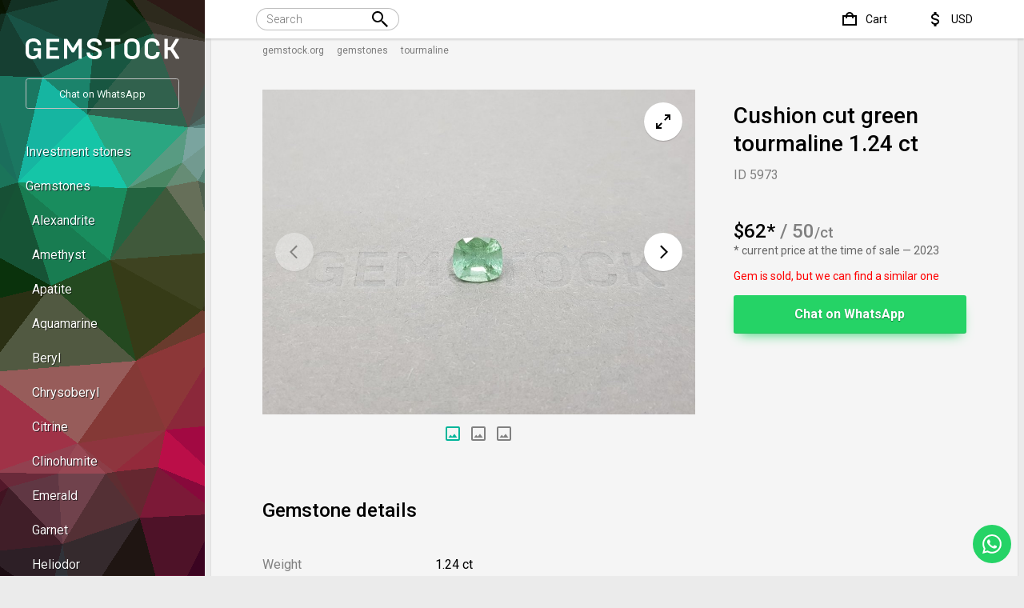

--- FILE ---
content_type: text/html; charset=utf-8
request_url: https://gemstock.org/product/zelenyy-turmalin-v-ogranke-kushon-1-24-karat/
body_size: 28775
content:
<!DOCTYPE html><html lang="en"><head prefix="og: http://ogp.me/ns# fb: http://ogp.me/ns/fb# product: http://ogp.me/ns/product#"><title>Cushion cut green tourmaline 1.24 ct price $62</title><meta charset="UTF-8"><link rel="alternate" href="https://gemstock.org/product/zelenyy-turmalin-v-ogranke-kushon-1-24-karat/" hreflang="en"><link rel="alternate" href="https://gemstock.ru/product/zelenyy-turmalin-v-ogranke-kushon-1-24-karat/" hreflang="ru"><link rel="alternate" href="https://gemstock.org/de/product/zelenyy-turmalin-v-ogranke-kushon-1-24-karat/" hreflang="de"><link rel="alternate" href="https://gemstock.org/fr/product/zelenyy-turmalin-v-ogranke-kushon-1-24-karat/" hreflang="fr"><link rel="alternate" href="https://gemstock.org/es/product/zelenyy-turmalin-v-ogranke-kushon-1-24-karat/" hreflang="es"><meta name="keywords" content="Cushion cut green tourmaline 1.24 ct, Tourmaline"/><meta name="description" content="Cushion cut green tourmaline 1.24 ct $62  certificated. Buy online at gemstock.org - experts #1 of the Tourmaline gemstones. Worldwide shipping."/><meta name="viewport" content="width=device-width, initial-scale=1, maximum-scale=1, minimum-scale=1, user-scalable=no"><link rel="stylesheet" href="/wa-data/public/site/themes/GS/css/main.min.css?11.1.11" type="text/css"/><link rel="preconnect" href="https://fonts.googleapis.com"><link rel="preconnect" href="https://fonts.gstatic.com" crossorigin><link href="https://fonts.googleapis.com/css2?family=Roboto:wght@300;400;500;700&display=auto" rel="stylesheet"><link href="/wa-apps/shop/plugins/eeat/css/eeat-frontend.css?1.0.2" rel="stylesheet">
<script>var is_metrika = false;is_metrika = true;const yaCounter = 89508059;window.dataLayer = window.dataLayer || [];var yaParams = {ip: "3.20.222.56",ua: navigator.userAgent};                document.addEventListener('DOMContentLoaded', () => {
                    tri_init('.left-bar', 80, 3, 320, window.innerHeight, true);
                });
                </script><script src="/wa-data/public/site/themes/GS/js/main.min.js?1.1.11"></script>    <link rel="apple-touch-icon" sizes="180x180" href="/fi/apple-touch-icon.png">
    <link rel="icon" type="image/png" sizes="32x32" href="/fi/favicon-32x32.png">
    <link rel="icon" type="image/png" sizes="16x16" href="/fi/favicon-16x16.png">
    <link rel="manifest" href="/site.webmanifest">
<script defer src="/wa-data/public/shop/themes/GS/js/dummy.shop.min.js?v1.1.11"></script><link rel="canonical" href="https://gemstock.org/product/zelenyy-turmalin-v-ogranke-kushon-1-24-karat/"/><meta property="og:type" content="website">
<meta property="og:title" content="Cushion cut green tourmaline 1.24 ct price $62">
<meta property="og:image" content="https://gemstock.org/wa-data/public/shop/products/02/50/5002/images/23601/23601.1024.jpg">
<meta property="og:url" content="https://gemstock.org/product/zelenyy-turmalin-v-ogranke-kushon-1-24-karat/">
<meta property="product:price:amount" content="62">
<meta property="product:price:currency" content="USD">
<meta property="og:description" content="Cushion cut green tourmaline 1.24 ct $62  certificated. Buy online at gemstock.org - experts #1 of the Tourmaline gemstones. Worldwide shipping.">
<script type="application/ld+json">{"@context":"https://schema.org","@graph":[{"@type":"WebPage","@id":"https://gemstock.org/product/zelenyy-turmalin-v-ogranke-kushon-1-24-karat/","url":"https://gemstock.org/product/zelenyy-turmalin-v-ogranke-kushon-1-24-karat/","name":"Cushion cut green tourmaline 1.24 ct price $62","isPartOf":{"@id":"https://gemstock.org/#website"},"datePublished":"2023-06-15T13:52:30+03:00","dateModified":"2024-01-23T11:57:59+03:00","description":"Cushion cut green tourmaline 1.24 ct $62  certificated. Buy online at gemstock.org - experts #1 of the Tourmaline gemstones. Worldwide shipping.","breadcrumb":{"@id":"https://gemstock.org/product/zelenyy-turmalin-v-ogranke-kushon-1-24-karat/#breadcrumb"},"inLanguage":"en_US","potentialAction":[{"@type":"ReadAction","target":["https://gemstock.org/product/zelenyy-turmalin-v-ogranke-kushon-1-24-karat/"]}],"mainEntity":{"@id":"https://gemstock.org/product/zelenyy-turmalin-v-ogranke-kushon-1-24-karat/#product"}},{"@type":"WebSite","@id":"https://gemstock.org/#website","url":"https://gemstock.org/","name":"GEMSTOCK","description":"Experts №1 on the gemstones market. Buy jewellery gems and pearls online. Worldwide shipping! Welcome to our store in JCT, BKK.","publisher":{"@id":"https://gemstock.org/#organization"},"potentialAction":[{"@type":"SearchAction","target":{"@type":"EntryPoint","urlTemplate":"https://gemstock.org/search/?query={search_term_string}"},"query-input":"required name=search_term_string"}],"inLanguage":"en_US"},{"@type":"Organization","@id":"https://gemstock.org/#organization","name":"Gemstock.org Co., Ltd.","url":"https://gemstock.org/","logo":{"@type":"ImageObject","inLanguage":"en_US","@id":"https://gemstock.org/#/schema/logo/image/","url":"https://gemstock.org/apple-touch-icon.png","contentUrl":"https://gemstock.org/apple-touch-icon.png","width":180,"height":180,"caption":"Gemstock.org Co., Ltd."},"image":{"@id":"https://gemstock.org/#/schema/logo/image/"},"sameAs":["https://www.instagram.com/gemstock_org/","https://www.facebook.com/gemstockorg"]}]}</script></head><body>    <svg style="display: none;" xmlns="http://www.w3.org/2000/svg">
        <defs>
            <symbol viewBox="0 0 160 160" id="icon_cut_octagon">
                <path
                        d="M30 37.75L46.6 44.25M30 37.75V122.25M30 37.75L51.91 17M46.6 44.25L58.41 32.65M46.6 44.25V115.8M46.6 44.25L52.76 46.75M51.91 17H108.21L130 37.75M51.91 17L58.41 32.65M130 37.75V122.25M130 37.75L113.51 44.25M130 122.25L108.2 143M130 122.25L113.5 115.8L107.4 113.25M108.2 143H51.91M108.2 143L101.75 127.45M51.91 143L30 122.25M51.91 143L58.41 127.45H101.75M30 122.25L46.61 115.8M60.9 38.65L58.41 32.65M60.9 38.65L52.76 46.75M60.9 38.65H99.21M58.41 32.65L101.76 32.6M52.76 46.75L52.75 113.25M99.21 38.65L101.76 32.6M99.21 38.65L107.4 46.75M101.76 32.6L113.51 44.25M101.76 32.6L108.2 17M52.75 113.25L60.9 121.35M52.75 113.25L46.6 115.8M60.9 121.35H99.2L107.4 113.25M60.9 121.35L58.4 127.45L46.6 115.8M107.4 113.25V46.75M107.4 46.75L113.51 44.25M113.51 44.25V115.8L101.75 127.45M99.21 121.35L101.76 127.45"
                        stroke-linecap="round" stroke-linejoin="round"/>


            </symbol>
            <symbol viewBox="0 0 160 160" id="icon_cut_pear">
                <path
                        d="M63.6367 34.6641L62.769 61.9198M63.6367 34.6641L80 42.6264M63.6367 34.6641L54.5254 27.4163M62.769 61.9198L80 42.6264M62.769 61.9198L54.5254 99.2306M62.769 61.9198L43.7405 80.2435M80 42.6264V7M80 42.6264L96.3013 34.6641M80 42.6264L97.231 61.9198M54.5254 27.4163C53.1204 29.2538 51.6742 31.2103 50.1866 33.286C41.4678 45.9101 35.8068 56.9008 33.2035 66.2583C32.2531 69.8652 31.4474 73.6558 30.7862 77.6302L43.7405 80.2843L40.0215 50.2723L63.5747 34.7049L80 7M54.5254 27.4163C63.4508 15.8811 71.9423 9.07566 80 7M80 7L96.3013 34.6641M80 7C88.099 9.04163 96.6112 15.8471 105.537 27.4163L96.3013 34.6641M96.3013 34.6641L97.231 61.9198M96.3013 34.6641L119.916 50.2315L116.198 80.2435M97.231 61.9198L116.198 80.2435M97.231 61.9198L105.475 99.2306L99.3384 119.239L80 128.528M116.198 80.2435L129.214 77.6302M116.198 80.2435L130.949 98.9244L114.71 116.891M129.214 77.6302C128.553 73.683 127.726 69.906 126.735 66.2991C124.173 56.9757 118.532 45.9849 109.813 33.3268C108.326 31.2512 106.9 29.2946 105.537 27.4571M129.214 77.6302C129.875 81.5501 130.35 85.6368 130.639 89.8902C131.301 98.6011 131.053 105.492 129.896 110.562C128.782 114.568 126.877 118.396 124.255 121.893L114.71 116.891M54.5254 99.2306L60.7236 119.239L80 128.528M54.5254 99.2306L43.7405 80.2435M54.5254 99.2306L45.29 116.891M80 128.528L65.6202 134.959L60.7856 119.29L60.0418 118.932L45.29 116.891M80 128.528L94.4418 134.908M114.71 116.891L99.9582 118.932L99.3384 119.29L94.3799 134.959L114.648 132.305V116.891L105.413 99.2306L116.136 80.2435M94.4418 134.908L97.231 142.156C100.222 141.376 103.076 140.277 105.723 138.889C111.393 135.485 116.355 131.344 120.412 126.629C121.817 124.996 123.098 123.431 124.255 121.934M94.4418 134.908L80 144.81M43.7405 80.2435L29.0507 98.9244L45.29 116.891M45.29 116.891V132.254L65.5582 134.898L62.769 142.197M45.29 116.891L35.8068 121.893M80 144.81L89.2973 143.789C91.991 143.398 94.6436 142.835 97.231 142.105M80 144.81L65.5582 134.857M80 144.81C76.8514 144.683 73.721 144.341 70.6407 143.789C67.9744 143.394 65.3443 142.848 62.769 142.156C59.7707 141.387 56.9139 140.284 54.2774 138.879C48.6129 135.473 43.6526 131.336 39.5877 126.629C38.1414 124.996 36.8605 123.414 35.7448 121.882C33.0748 118.406 31.1658 114.571 30.1044 110.551C28.9474 105.447 28.6995 98.5569 29.3606 89.88C29.6912 85.6266 30.1664 81.5263 30.7862 77.5791"
                        stroke-linecap="round" stroke-linejoin="round"/>

            </symbol>
            <symbol viewBox="0 0 160 160" id="icon_cut_asher">
                <path
                        d="M57.82 39.76l.05-.05h44.26l.05.05 7.35-13.44H50.47zm0 0l5 9.13.05-.05h34.27l.05.05 5-9.13 18.06 18.06v.1l13.44-7.45-24.16-24.15m-59.06 0L26.32 50.47l13.44 7.45v-.1l18.06-18.06M39.76 57.92l9.13 5v-.1l13.91-14 2.94 5.3h28.51l2.94-5.3 14 14v.05l9.08-5v44.41l-.05.05 13.49 7.45V50.47M48.89 63l5.35 3h.05l11.46-11.75v-.05m-26 47.88V57.92m.1 44.26l-.1-.1m.1.1l9.13-5-.1-.1V63m9 57.22h-.05l-18-18-13.54 7.35 24.15 24.15zm0 0l5-9.08h-.11L49 97.19l5.25-2.89V66M63 111.11l2.94-5.35-11.69-11.45m-27.93 15.22V50.47m67.93 3.73l11.5 11.71 3.78-2.1 1.63-.89V97.3l-.05.05 9.08 5-17.8 17.8m3.36-25.78L94.1 105.75l3 5.35h.21l13.81-13.75zm0 0V65.9m-3.67 54.28H57.92m44.15 0l-5-9.08H63m31.13-5.35H65.9m67.78 4.09l-23.83 23.83H50.47m59.06 0l-7.45-13.49"></path>
            </symbol>
            <symbol viewBox="0 0 160 160" id="icon_cut_round">
                <path
                        d="M57.2756 24.274C64.4819 21.3828 72.1856 19.9341 79.95 20.01H80.0001C87.8311 19.9203 95.5996 21.4122 102.84 24.3964C110.081 27.3806 116.645 31.7956 122.138 37.377M57.2756 24.274C49.9502 27.2928 43.2995 31.7403 37.7114 37.3569L37.5408 37.5275C31.9578 43 27.5236 49.532 24.498 56.7405V56.8007C21.4501 64.1292 19.9209 72 20.0033 79.9367V79.9969M57.2756 24.274L62.6432 37.367L79.9399 20M122.138 37.377L122.309 37.5476C127.939 43.0362 132.429 49.5825 135.522 56.8108C138.529 64.1502 140.04 72.0158 139.967 79.9467V79.9969C140.049 87.9692 138.521 95.8761 135.472 103.243C132.366 110.417 127.899 116.921 122.319 122.396L122.148 122.567C116.612 128.164 110.025 132.614 102.765 135.659C95.5363 138.59 87.7998 140.063 80.0001 139.994M122.138 37.377H97.3972L102.765 24.3342M122.138 37.377V62.1684M80.0001 139.994H79.9399C72.0874 140.109 64.2935 138.625 57.0334 135.63C49.7733 132.636 43.199 128.195 37.7114 122.577L37.5408 122.406C31.9939 116.927 27.5642 110.422 24.498 103.253C21.4482 95.883 19.9194 87.9726 20.0033 79.9969M80.0001 139.994L97.4173 122.567M80.0001 139.994L62.6331 122.627L57.2655 135.72M20.0033 79.9969L37.7114 62.3489M20.0033 79.9969L37.7114 97.7049M139.997 79.9969H139.937M139.937 79.9969L122.229 97.7049L135.492 103.243M139.937 79.9969L139.997 79.9367L122.339 62.3489L122.168 62.4091V62.1784L114.905 79.9969M114.905 79.9969L122.138 97.7651M114.905 79.9969L104.541 54.8443L122.138 62.1684M114.905 79.9969L104.641 105.079L122.138 97.7651M122.138 97.7651V97.7049H122.199L122.138 97.7651ZM122.138 97.7651V122.567H97.4775M97.4775 122.567L102.785 135.659M97.4775 122.567H97.4173M97.4775 122.567L104.631 105.079L80.0603 115.363L97.4173 122.567M62.6532 37.3369L55.3693 54.9146M55.3693 54.9146L37.7716 62.3489M55.3693 54.9146L80.0603 44.6308M55.3693 54.9146L45.0454 79.9969M37.7114 62.2887V37.3168H62.6331L80.0603 44.6308M37.7114 62.2887L37.7716 62.3489M37.7114 62.2887V62.3489M37.7716 62.3489L45.0454 79.9969M80.0603 44.6308L97.3671 37.367M80.0603 44.6308L104.571 54.8443L97.3671 37.367M37.7114 62.3489L24.5081 56.8108M37.7114 97.7049L45.0454 79.9969M37.7114 97.7049V122.546H62.583L62.6432 122.607L80.0603 115.343L55.4295 105.079M37.7114 97.7049L24.498 103.243M37.7114 97.7049L55.4295 105.079M45.0454 79.9969L55.4295 105.079M122.138 62.1684L122.309 62.3389L135.522 56.8007M97.3671 37.367L80.0001 20M55.4295 105.079L62.6432 122.556M62.6432 122.556V122.617M62.6432 122.556H62.583"
                        stroke-linecap="round" stroke-linejoin="round"/>
            </symbol>
            <symbol viewBox="0 0 160 160" id="icon_cut_baguette">
                <path
                        d="M51 26.5h57.61v.12l7.61-7.62H43.78zm0 0l6.61 6.9h44.1l6.9-6.78v107.11l7.65 7.24V19m-72.48 7.5V19m0 122V26.5m6.9 107.58l-6.9 6.9m6.9-6.9V26.5H51m57.61 107.24v.35H50.68l6.9-6.9V33.4m44.1 0v93.78l6.9 6.55m7.65 7.24H43.78m57.9-13.8h-44.1"></path>
            </symbol>
            <symbol viewBox="0 0 160 160" id="icon_cut_marquise">
                <path
                        d="M72.56 29.56L80 38.63V9.81zm0 0l-7.81-7.19a136.06 136.06 0 0 0-10.5 15.56zm0 0l-4.62 22.63A62.88 62.88 0 0 1 80 38.63l7.44-9.06L80 9.81q3.94.06 11 7.62 2.12 2.31 4.25 4.94a136.06 136.06 0 0 1 10.5 15.56 98.43 98.43 0 0 1 8.81 20.75 77.2 77.2 0 0 1 0 42.62 98.43 98.43 0 0 1-8.81 20.75 136.06 136.06 0 0 1-10.5 15.56q-2.12 2.63-4.25 4.94-7.06 7.56-11 7.62t-11-7.62q-2.12-2.31-4.25-4.94a136.06 136.06 0 0 1-10.5-15.56 98.43 98.43 0 0 1-8.81-20.75 77.2 77.2 0 0 1 0-42.62 98.43 98.43 0 0 1 8.81-20.75v27.26l13.69-13a50.82 50.82 0 0 0-7.94 23q-.19 2.37-.25 4.81t.25 4.81a50.82 50.82 0 0 0 7.94 23A62.88 62.88 0 0 0 80 121.38a62.88 62.88 0 0 0 12.06-13.56 50.82 50.82 0 0 0 7.94-23q.19-2.38.25-4.81t-.25-4.82a50.82 50.82 0 0 0-7.94-23A62.88 62.88 0 0 0 80 38.63M42.44 80l11.81-14.81-8.81-6.5m8.81 6.5l5.75 10m4.75-52.81q2.12-2.62 4.25-4.94 7.06-7.56 11-7.62m25.75 28.12v27.25l8.81-6.5m-8.81 6.5l-5.75 10m5.75-10l-13.69-13-4.62-22.63 7.81-7.19m-7.81 7.19l18.31 8.37m0 56.87l-13.69 13m13.69-13l-5.75-10m17.56-4.8l-11.81 14.81 8.81 6.5m-22.5 6.5l-4.62 22.62 18.31-8.37V94.81m-51.5 27.25V94.81l-8.81 6.5m-3-21.31l11.81 14.81 5.75-10m7.94 23l4.63 22.62 7.43-9.05 7.44 9.06 7.81 7.19m-22.69-7.19L80 150.19m-7.44-19.75l-7.81 7.19m-10.5-42.82l13.69 13m4.63 22.62l-18.31-8.37m33.19 8.37L80 150.19v-28.81M117.56 80l-11.81-14.81"></path>
            </symbol>
            <symbol viewBox="0 0 160 160" id="icon_cut_princess">
                <path
                        d="M28.88 28.88h102.25v102.25H28.88V28.88l18.45 10.2h65.45l18.35-10.2-10.2 18.35v65.45l10.2 18.45-18.35-10.25H47.33l-18.45 10.25 10.25-18.45V47.23zm10.25 18.35h8.2v-8.15l32.75 4.1 32.7-4.1v8.15h8.15L116.88 80l4.05 32.7h-8.15v8.2l-32.7-4.1-32.75 4.1v-8.2h-8.2l4.1-32.7zm41-4.05l32.7 4.05L116.88 80l-4.1 32.7V47.23H47.33v65.45h65.45l-32.7 4.1-32.75-4.1L43.23 80l4.1-32.75z"></path>
            </symbol>
            <symbol viewBox="0 0 160 160" id="icon_cut_oval">
                <path
                        d="M79.9277 10.0002H79.9944M79.9277 10.0002C73.6467 9.98199 67.4928 11.7128 62.1992 14.9864M79.9277 10.0002L66.37 30.2571M79.9944 10.0002C86.3065 9.97712 92.4893 11.732 97.7896 15.051M79.9944 10.0002L93.6189 30.2571M97.7896 15.051C103.351 18.4181 108.426 23.4868 113.016 30.2571M97.7896 15.051L93.6189 30.2571M113.016 30.2571C113.052 30.3323 113.101 30.4013 113.16 30.4617C117.814 37.382 121.308 44.971 123.515 52.9478M113.016 30.2571H93.6189M113.016 30.2571V59.2047L113.16 59.4093L123.515 52.9478M123.515 52.9478C125.9 61.7555 127.071 70.8302 126.996 79.9354V80C127.079 89.1559 125.885 98.2807 123.448 107.128C121.226 115.044 117.756 122.581 113.16 129.474C113.127 129.548 113.082 129.617 113.027 129.678C108.437 136.456 103.388 141.55 97.8786 144.96C92.5434 148.273 86.3329 150.024 79.9944 150M79.9944 150H79.9277C73.6478 150.021 67.494 148.294 62.1992 145.024M79.9944 150L66.37 129.743M79.9944 150L93.6189 129.678M62.1992 145.024C56.5938 141.614 51.4962 136.499 46.9065 129.678M62.1992 145.024L66.37 129.743M46.9065 129.678C46.8514 129.617 46.8064 129.548 46.773 129.474C42.1802 122.588 38.7313 115.048 36.5519 107.128M46.9065 129.678V100.666M46.9065 129.678H66.37M36.5519 107.128C34.1148 98.2807 32.9214 89.1559 33.004 80M36.5519 107.128L46.9065 100.666M33.004 80V79.9354C32.9216 70.8256 34.1151 61.747 36.5519 52.9478M33.004 80L46.9065 59.4093M33.004 80L46.9065 100.666M36.5519 52.9478V52.8832C38.6811 44.9222 42.1332 37.3496 46.773 30.4617C46.8098 30.3865 46.8586 30.3175 46.9176 30.2571C51.5444 23.4366 56.6383 18.3464 62.1992 14.9864M36.5519 52.9478L46.9065 59.4093M62.1992 14.9864L66.37 30.2571M66.37 30.2571L80.0612 38.7324L93.6189 30.2571M66.37 30.2571H56.6383H46.9065V59.4093M93.6189 30.2571L99.2466 50.6539M46.9065 59.4093L52.6121 80M46.9065 59.4093L60.6755 50.7939M52.6121 80L60.6755 50.7939M52.6121 80L60.7423 109.281M52.6121 80L46.9065 100.666M60.6755 50.7939L80.0612 38.7432L99.2466 50.6539M60.6755 50.7939L66.3811 30.2678M60.7423 109.281L80.0723 121.257L99.3245 109.281M60.7423 109.281L46.9065 100.666M60.7423 109.281L66.37 129.678M99.3245 109.281L107.31 80M99.3245 109.281L113.016 100.731M107.31 80L99.2466 50.6539M107.31 80L113.005 59.2047L99.2466 50.6539M107.31 80L113.016 100.731M113.016 59.1939V59.4631L113.16 59.3985L126.996 79.9246L126.929 79.9892H126.996M113.016 100.731V100.666H113.082M113.016 100.731L113.082 100.666M113.082 100.666L126.918 80M80.0612 121.257L93.6189 129.668H93.6856M93.6856 129.668L99.3133 109.271M93.6856 129.668H113.005V100.731M123.426 107.128L113.071 100.666M66.37 129.678V129.743M66.37 129.743L80.0612 121.268M97.8564 144.96L93.6856 129.678"
                        stroke-linecap="round" stroke-linejoin="round"/>


            </symbol>
            <symbol viewBox="0 0 160 160" id="icon_cut_radiant">
                <path
                        d="M44.3731 42.8186L58.1542 46.5112M44.3731 42.8186L54.6349 32.5465M44.3731 42.8186L31 39.1973M44.3731 42.8186V117.171M44.3731 42.8186L53.3497 80M58.1542 46.5112L54.6349 32.5465M58.1542 46.5112L53.3497 80M58.1542 46.5112L80.2692 41.5843M54.6349 32.5465L80.2692 41.5843M54.6349 32.5465L51.1769 19L31 39.1973M31 39.1973V120.803M31 120.803L44.3731 117.171M31 120.803L51.2177 140.99H109.362M44.3731 117.171L58.1542 113.479M44.3731 117.171L54.6349 127.433L58.1542 113.479M44.3731 117.171L53.3497 80M53.3497 80L58.1542 113.479M80.2692 41.5843L106.057 32.5873L102.598 46.5418M80.2692 41.5843L102.598 46.5418M109.362 19.0204L106.016 32.5669L116.278 42.7676L129.538 39.1871L109.362 19H51.2177M102.598 46.5418L116.318 42.788V117.253L129.579 120.833V39.1973M54.6758 32.5669H106.057M102.598 113.509L116.318 117.263M102.598 113.509L106.057 127.464L116.318 117.263M102.598 113.509L107.311 80M102.598 113.509L80.2692 118.416M116.318 117.263L107.311 80M107.311 80L102.578 46.5112M107.311 80L116.288 42.7574M80.2692 118.416L106.016 127.443M80.2692 118.416L58.1542 113.479M80.2692 118.416L54.6349 127.443H106.016M106.016 127.443L109.362 140.99M109.362 140.99L129.538 120.803M51.1769 141L54.6349 127.453"
                        stroke-linecap="round" stroke-linejoin="round"/>

            </symbol>
            <symbol viewBox="0 0 160 160" id="icon_cut_cushion">
                <path
                        d="M29.0854 54.0733L39.4583 80.0001M29.0854 54.0733C30.6423 45.1522 33.0355 38.1754 36.265 33.1428M29.0854 54.0733L50.3852 44.2543M29.0854 54.0733C27.6447 62.6383 27.097 71.3538 27 80.0327C27.0186 88.7269 27.7159 97.4064 29.0854 105.992L39.4583 80.0001M39.4583 80.0001L52.8399 93.9031M39.4583 80.0001L52.8399 66.1623M36.265 33.1428C41.008 27.0458 47.8001 22.6685 56.6415 20.011C64.1909 17.9566 71.9858 16.9443 79.8095 17.0024C87.6223 16.9473 95.406 17.9596 102.945 20.011C111.779 22.6685 118.571 27.0458 123.321 33.1428C126.594 38.1754 129.009 45.1522 130.566 54.0733C132.016 62.6634 132.554 71.3312 132.652 80.0327C132.633 88.7269 131.936 97.4064 130.566 105.992C129.009 114.87 126.594 121.825 123.321 126.857C118.578 132.954 111.786 137.332 102.945 139.989C95.406 142.041 87.6223 143.053 79.8095 142.998C71.9967 143.053 64.213 142.041 56.6741 139.989C47.8399 137.332 41.0478 132.954 36.2976 126.857C33.0681 121.825 30.6749 114.87 29.118 105.992L50.4178 115.768L52.8399 93.9031M36.265 33.1428L50.3852 44.2543M52.8399 93.9031V66.1623M52.8399 93.9031L68.9478 115.844M52.8399 66.1623L50.3852 44.2543M52.8399 66.1623L68.9152 44.2978M50.3852 44.2543L56.6089 20.011L79.7443 28.7004L102.88 20.011L109.136 44.2543H90.6712L106.746 66.1623V93.9357M50.3852 44.2543L68.9152 44.2978M68.9152 44.2978H90.6712L79.8095 28.7221L68.9152 44.2978ZM68.9478 115.844H90.6712M68.9478 115.844L79.8095 131.278M68.9478 115.844H50.3852L56.6415 140.022L79.8095 131.278M90.6712 115.844L106.746 93.9357M90.6712 115.844H109.136M90.6712 115.844L79.8095 131.278M106.746 93.9357L109.136 115.844M106.746 93.9357L120.095 80.0001M109.169 44.2978L106.779 66.2058L120.095 80.0001M109.169 44.2978L130.523 54.0407L120.095 80.0001M109.169 44.2978L123.289 33.1863M120.095 80.0001L130.523 105.96L109.136 115.844M109.136 115.844L123.256 126.89M109.136 115.844L102.945 139.967L79.8095 131.278M50.3418 115.844L36.2216 126.89"
                        stroke-linecap="round" stroke-linejoin="round"/>

            </symbol>
            <symbol viewBox="0 0 160 160" id="icon_cut_heart">
                <path d="M34.0509 47.0458L23.4032 33.9777C19.3805 40.3716 17.604 48.6329 18.0737 58.7617L34.0509 47.0458ZM34.0509 47.0458L44.6986 19.6368M34.0509 47.0458L42.6418 64.8185L40.7895 85.1252L18.0623 58.773C20.0141 71.4562 24.2492 83.6803 30.5623 94.8525C41.0319 113.413 57.4864 129.462 79.9257 143M34.0509 47.0458L57.5622 43.1367L79.9257 31.0686M44.6986 19.6368C34.8956 22.1444 27.7933 26.9247 23.3918 33.9777M44.6986 19.6368H44.7668M44.7668 19.6368C56.0394 17.3641 67.7591 21.1747 79.9257 31.0686M44.7668 19.6368L79.9257 31.0686M79.9257 31.0686C92.0923 21.1747 103.812 17.3641 115.085 19.6368M79.9257 31.0686L102.301 43.1481M79.9257 31.0686L115.085 19.6368M115.085 19.6368H115.153M115.153 19.6368C124.956 22.1444 132.058 26.9285 136.46 33.989C140.482 40.383 142.259 48.6443 141.789 58.773C139.837 71.4562 135.602 83.6803 129.289 94.8525C118.82 113.413 102.365 129.462 79.9257 143M115.153 19.6368L125.812 47.0572L102.301 43.1481M79.9257 143V127.307M102.301 43.1481H57.5508L42.6418 64.8071L69.4826 103.375M102.301 43.1481L117.221 64.8071M69.4826 103.375L79.9257 109.977M69.4826 103.375L79.9257 127.307M69.4826 103.375L40.7895 85.1138M79.9257 109.977L90.3689 103.375M79.9257 109.977V127.307M90.3689 103.375L117.221 64.8071M90.3689 103.375L79.9257 127.307M90.3689 103.375L119.062 85.1138M117.221 64.8071L119.062 85.1138M119.062 85.1138L106.21 123.398L79.9257 127.307M119.073 85.1252L141.8 58.773L125.812 47.0458M125.812 47.0458L117.221 64.7957M125.812 47.0458L136.471 33.9777M119.073 85.1138L129.301 94.8411M79.9257 127.307L53.6531 123.398L40.7895 85.1138M40.7895 85.1138L30.5623 94.8411"/>
            </symbol>
            <symbol viewBox="0 0 160 160" id="icon_cut_trillion">
                <path
                        d="M121.74 64.08a99.51 99.51 0 0 0-17.85-22.2l7.42 28.31zm0 0A102 102 0 0 1 132.35 91v.07q1.13 4.69 1.91 9.64a96.18 96.18 0 0 1 1.28 17.48v1.5l-1.24.75a44 44 0 0 1-4.5 2.56 109.71 109.71 0 0 1-11.47 5.14A105.42 105.42 0 0 1 80 135.63a105.42 105.42 0 0 1-38.32-7.54A109.71 109.71 0 0 1 30.2 123a44 44 0 0 1-4.46-2.44l-1.24-.75v-1.5a96.18 96.18 0 0 1 1.27-17.48q.79-5 1.91-9.64V91a102 102 0 0 1 10.58-26.92 99.51 99.51 0 0 1 17.85-22.2q3.75-3.53 8-6.9a123.09 123.09 0 0 1 10.2-7.31L78.69 25l1.31-.63 1.31.64 4.39 2.59a123.09 123.09 0 0 1 10.2 7.31q4.2 3.38 8 6.9m28.54 49.27a.29.29 0 0 1 0-.11l-21.17-20.81 3.38 24.79 11.18 19.27zm-6.56 23.14l-9-5.1-12.86 5.1zm0 0l9.67 5.51M48.73 70.16L27.65 91m21.08-20.84l-10.47-6.08M80 24.37v10.95l23.85 6.49M80 35.32V45m0-9.71L69.5 53.43 79.66 45m31.61 25.13L90.5 53.43l24.15 41.51M90.5 53.43L80.34 45M80 35.32l10.5 18.11M80 35.32l-23.85 6.49m-7.42 28.35l7.42-28.31m-7.42 28.31L69.5 53.43 45.35 94.94l-2.14 14.18 12.86 5.1h47.85l-23.4 9.3 28.8 7.61 16.5-16.91m-46.35 9.3l.52.23v-.34zm0 0l-23.4-9.3h-21.9l16.5 16.91zm.52-.11l.52.11-.52.23v11.85M27.61 91.12a.29.29 0 0 0 0-.11m-3.11 28.76l9.68-5.51-6.57-23.14M45.35 95l-11.18 19.26 9-5.1m5.51-39l-3.33 24.78m69.3 0l2.14 14.18"></path>
            </symbol>
            <symbol viewBox="0 0 160 160" id="icon_cut_fantasy">
                <path
                        d="M44.45 77.8V63.2l13.1-26.6L75.6 22.7l22.5-6.6 17.45-1v81.7l-13.1 26.6-18.05 13.9-22.5 6.6-17.45 1V77.8L63 40.3l-5.45-3.7M98.1 16.1l1 5.95 16.45-.9M63 40.3l16.2-12.45-3.6-5.15m9.67 13.85l-13 10 6.9 4.65L89.75 43l-4.48-6.45 15.37-4.5-1.55-10-19.9 5.8 6 8.68M63 40.3l9.18 6.23M89.75 43l12-3.65-1.15-7.3 14.9-.82m-13.7 8.12l13.75-.65-34.7 70.1 6.9 4.65 27.8-56.35m0 25.1L97 119.7l5.45 3.7M97 119.7l-16.2 12.45 3.6 5.15m-3.55-28.5l-10.6 8.2 4.45 6.45 13-10 9.3 6.25M70.25 117l-12.05 3.65 1.15 7.3 15.35-4.5m6.1 8.7L60.9 138l1 5.95M59.35 128l1.55 10-16.45.9m30.3-15.4l6 8.7m-21.4-4.2l-14.9.8m13.75-8.1l-13.75.65 34.7-70.1m-34.7 51.7l27.78-56.42"/>
            </symbol>
            <symbol viewBox="0 0 160 160" id="icon_cut_cabochon">
                <path
                        d="M122.9 80q0 27-12.55 46T80 145q-17.75 0-30.3-19T37.1 80q0-26.9 12.6-45.9T80 15q17.8 0 30.35 19.1T122.9 80z"/>
            </symbol>

            <symbol viewBox="0 0 24 24" id="icon_youtube_24">
                <path d="M10,15L15.19,12L10,9V15M21.56,7.17C21.69,7.64 21.78,8.27 21.84,9.07C21.91,9.87 21.94,10.56 21.94,11.16L22,12C22,14.19 21.84,15.8 21.56,16.83C21.31,17.73 20.73,18.31 19.83,18.56C19.36,18.69 18.5,18.78 17.18,18.84C15.88,18.91 14.69,18.94 13.59,18.94L12,19C7.81,19 5.2,18.84 4.17,18.56C3.27,18.31 2.69,17.73 2.44,16.83C2.31,16.36 2.22,15.73 2.16,14.93C2.09,14.13 2.06,13.44 2.06,12.84L2,12C2,9.81 2.16,8.2 2.44,7.17C2.69,6.27 3.27,5.69 4.17,5.44C4.64,5.31 5.5,5.22 6.82,5.16C8.12,5.09 9.31,5.06 10.41,5.06L12,5C16.19,5 18.8,5.16 19.83,5.44C20.73,5.69 21.31,6.27 21.56,7.17Z"/>
            </symbol>
            <symbol viewBox="0 0 24 24" id="icon_price_24">
                <path d="M14,2L20,8V20A2,2 0 0,1 18,22H6A2,2 0 0,1 4,20V4A2,2 0 0,1 6,2H14M18,20V9H13V4H6V20H18M12,19L8,15H10.5V12H13.5V15H16L12,19Z"/>
            </symbol>
            <symbol viewBox="0 0 24 24" id="icon_location_24">
                <path d="M15.5,12C18,12 20,14 20,16.5C20,17.38 19.75,18.2 19.31,18.9L22.39,22L21,23.39L17.88,20.32C17.19,20.75 16.37,21 15.5,21C13,21 11,19 11,16.5C11,14 13,12 15.5,12M15.5,14A2.5,2.5 0 0,0 13,16.5A2.5,2.5 0 0,0 15.5,19A2.5,2.5 0 0,0 18,16.5A2.5,2.5 0 0,0 15.5,14M19.5,2A0.5,0.5 0 0,1 20,2.5V11.81C19.42,11.26 18.75,10.81 18,10.5V4.7L15,5.86V10C14.3,10.07 13.62,10.24 13,10.5V5.87L9,4.47V16.13H9V16.5C9,17.14 9.09,17.76 9.26,18.34L8,17.9L2.66,19.97L2.5,20A0.5,0.5 0 0,1 2,19.5V4.38C2,4.15 2.15,3.97 2.36,3.9L8,2L14,4.1L19.34,2.03L19.5,2M4,5.46V17.31L7,16.15V4.45L4,5.46Z"/>
            </symbol>

            <symbol viewBox="0 0 24 24" id="icon_compare_24">
                <path d="M 12 3 C 10.894531 3 10 3.894531 10 5 C 10 5.738281 10.40625 6.371094 11 6.71875 L 11 18 L 4 18 L 4 20 L 20 20 L 20 18 L 13 18 L 13 6.71875 C 13.59375 6.371094 14 5.738281 14 5 C 14 3.894531 13.105469 3 12 3 Z M 3 4 L 3 6 L 5.5625 6 L 3 12 L 2 12 C 2 14.210938 3.789063 16 6 16 C 8.210938 16 10 14.210938 10 12 L 9 12 L 6.4375 6 L 9.1875 6 C 9.074219 5.6875 9 5.351563 9 5 C 9 4.648438 9.074219 4.3125 9.1875 4 Z M 14.8125 4 C 14.925781 4.3125 15 4.648438 15 5 C 15 5.351563 14.925781 5.6875 14.8125 6 L 17.5625 6 L 15 12 L 14 12 C 14 14.210938 15.789063 16 18 16 C 20.210938 16 22 14.210938 22 12 L 21 12 L 18.4375 6 L 21 6 L 21 4 Z M 6 8 L 7.59375 12 L 4.40625 12 Z M 18 8 L 19.59375 12 L 16.40625 12 Z"></path>
            </symbol>

            <symbol viewBox="0 0 24 24" id="icon_sort_24">
                <path d="M10,13V11H18V13H10M10,19V17H14V19H10M10,7V5H22V7H10M6,17H8.5L5,20.5L1.5,17H4V4H6V17Z"/>
            </symbol>

            <symbol viewBox="0 0 24 24" id="icon_settings_24">
                <path d="M12,15.5A3.5,3.5 0 0,1 8.5,12A3.5,3.5 0 0,1 12,8.5A3.5,3.5 0 0,1 15.5,12A3.5,3.5 0 0,1 12,15.5M19.43,12.97C19.47,12.65 19.5,12.33 19.5,12C19.5,11.67 19.47,11.34 19.43,11L21.54,9.37C21.73,9.22 21.78,8.95 21.66,8.73L19.66,5.27C19.54,5.05 19.27,4.96 19.05,5.05L16.56,6.05C16.04,5.66 15.5,5.32 14.87,5.07L14.5,2.42C14.46,2.18 14.25,2 14,2H10C9.75,2 9.54,2.18 9.5,2.42L9.13,5.07C8.5,5.32 7.96,5.66 7.44,6.05L4.95,5.05C4.73,4.96 4.46,5.05 4.34,5.27L2.34,8.73C2.21,8.95 2.27,9.22 2.46,9.37L4.57,11C4.53,11.34 4.5,11.67 4.5,12C4.5,12.33 4.53,12.65 4.57,12.97L2.46,14.63C2.27,14.78 2.21,15.05 2.34,15.27L4.34,18.73C4.46,18.95 4.73,19.03 4.95,18.95L7.44,17.94C7.96,18.34 8.5,18.68 9.13,18.93L9.5,21.58C9.54,21.82 9.75,22 10,22H14C14.25,22 14.46,21.82 14.5,21.58L14.87,18.93C15.5,18.67 16.04,18.34 16.56,17.94L19.05,18.95C19.27,19.03 19.54,18.95 19.66,18.73L21.66,15.27C21.78,15.05 21.73,14.78 21.54,14.63L19.43,12.97Z"/>
            </symbol>

            <symbol viewBox="0 0 24 24" id="icon_logout_24">
                <path d="M 6 2 C 4.898438 2 4 2.898438 4 4 L 4 20 C 4 21.101563 4.898438 22 6 22 L 18 22 C 19.101563 22 20 21.101563 20 20 L 20 15.25 L 18 16.75 L 18 20 L 6 20 L 6 4 L 18 4 L 18 7.25 L 20 8.75 L 20 4 C 20 2.898438 19.101563 2 18 2 Z M 16 8.25 L 16 11 L 11 11 L 11 13 L 16 13 L 16 15.75 L 21 12 Z"/>
            </symbol>


            <symbol viewBox="0 0 240 240" id="icon_minus_24">
                <path d="M180 130v-20H60v20h120z"/>
            </symbol>
            <symbol viewBox="0 0 240 240" id="icon_plus_24">
                <path d="M130 60h-20v120h20V60z"/>
                <path d="M180 130v-20H60v20h120z"/>
            </symbol>
            <symbol viewBox="0 0 24 24" id="icon_toggle_x_24">
                <rect x="3" y="11" width="17" height="1"/>
            </symbol>
            <symbol viewBox="0 0 24 24" id="icon_toggle_y_24">
                <rect x="11" y="3" width="1" height="17"/>
            </symbol>

            <symbol viewBox="0 0 24 24" id="icon_filter_24">
                <path d="M15,19.88C15.04,20.18 14.94,20.5 14.71,20.71C14.32,21.1 13.69,21.1 13.3,20.71L9.29,16.7C9.06,16.47 8.96,16.16 9,15.87V10.75L4.21,4.62C3.87,4.19 3.95,3.56 4.38,3.22C4.57,3.08 4.78,3 5,3V3H19V3C19.22,3 19.43,3.08 19.62,3.22C20.05,3.56 20.13,4.19 19.79,4.62L15,10.75V19.88M7.04,5L11,10.06V15.58L13,17.58V10.05L16.96,5H7.04Z"/>
            </symbol>
            <symbol viewBox="0 0 24 24" id="icon_order_24">
                <path d="M16,3h-2c0-1.103-0.897-2-2-2c-1.103,0-2,0.897-2,2H8H4v19h16V3H16z M18,20H6V5h2v3h8V5h2V20z"/>
                <polygon points="15.707,11.707 14.293,10.293 11,13.586 9.707,12.293 8.293,13.707 11,16.414 "/>
            </symbol>
            <symbol viewBox="0 0 24 24" id="icon_arrow-top_24">
                <path d="M20.4 14.4L19 15.8l-7-7-7 7-1.4-1.4L12 6l8.4 8.4"/>
            </symbol>
            <symbol viewBox="0 0 24 24" id="icon_arrow-right_24">
                <path d="M9.6 20.4L8.2 19l7-7-7-7 1.4-1.4L18 12l-8.4 8.4"/>
            </symbol>
            <symbol viewBox="0 0 24 24" id="icon_arrow-bottom_24">
                <path d="M3.6 9.6L5 8.2l7 7 7-7 1.4 1.4L12 18 3.6 9.6"/>
            </symbol>
            <symbol viewBox="0 0 24 24" id="icon_arrow-left_24">
                <path d="M14.4 3.6L15.8 5l-7 7 7 7-1.4 1.4L6 12l8.4-8.4"/>
            </symbol>
            <symbol viewBox="0 0 24 24" id="icon_share_24">
                <path d="M21,11L14,4V8C7,9 4,14 3,19C5.5,15.5 9,13.9 14,13.9V18L21,11Z"/>
            </symbol>
            <symbol viewBox="0 0 24 24" id="icon_cart_24">
                <path d="M16.91 7a4.68 4.68 0 0 0-1.37-2.54 5 5 0 0 0-7.07 0A4.69 4.69 0 0 0 7.1 6.99H3v13h18V7h-4.09zm-7-1.12a3 3 0 0 1 4.24 0c.34.34.58 1.12.72 1.12H9.19c.11 0 .35-.78.68-1.12zM19 18H5V9h2v1a1 1 0 0 0 2 0V9h6v1a1 1 0 0 0 2 0V9h2v9z"/>
            </symbol>
            <symbol viewBox="0 0 24 24" id="icon_search_24">
                <path d="M 9 2 C 5.101563 2 2 5.101563 2 9 C 2 12.898438 5.101563 16 9 16 C 10.722656 16 12.289063 15.386719 13.5 14.375 L 14 14.875 L 14 15.6875 L 20.3125 22 L 22 20.3125 L 15.6875 14 L 14.8125 14 L 14.34375 13.53125 C 15.371094 12.3125 16 10.738281 16 9 C 16 5.101563 12.898438 2 9 2 Z M 9 4 C 11.800781 4 14 6.199219 14 9 C 14 11.800781 11.800781 14 9 14 C 6.199219 14 4 11.800781 4 9 C 4 6.199219 6.199219 4 9 4 Z"/>
            </symbol>
            <symbol viewBox="0 0 24 24" id="icon_menu_24">
                <rect x="3" y="16" width="18" height="2"/>
                <rect x="3" y="11" width="18" height="2"/>
                <rect x="3" y="6" width="18" height="2"/>
            </symbol>
            <symbol viewBox="0 0 24 24" id="svg-done">
                <path d="M8.795,15.875l-4.17-4.17l-1.42,1.41l5.59,5.59l12-12l-1.41-1.41L8.795,15.875z"/>
            </symbol>
            <symbol viewBox="0 0 24 24" id="svg-radio">
                <circle r="6" cy="12" cx="12"/>
            </symbol>
            <symbol viewBox="0 0 24 24" id="icon_check_24">
                <path d="M8.795,15.875l-4.17-4.17l-1.42,1.41l5.59,5.59l12-12l-1.41-1.41L8.795,15.875z"/>
            </symbol>
            <symbol viewBox="0 0 24 24" id="svg-select">
                <path d="M16 9.3l-4 4-4-4-.7.7 4.7 4.7 4.7-4.7"/>
            </symbol>
            <symbol viewBox="0 0 24 24" id="icon_close_24">
                <path d="M19,6.41L17.59,5L12,10.59L6.41,5L5,6.41L10.59,12L5,17.59L6.41,19L12,13.41L17.59,19L19,17.59L13.41,12L19,6.41Z"/>
            </symbol>
            <symbol viewBox="0 0 24 24" id="icon_user_24">
                <path d="M 12 4 C 9.789063 4 8 5.789063 8 8 C 8 10.210938 9.789063 12 12 12 C 14.210938 12 16 10.210938 16 8 C 16 5.789063 14.210938 4 12 4 Z M 12 14 C 5.898438 14 4 18 4 18 L 4 20 L 20 20 L 20 18 C 20 18 18.101563 14 12 14 Z"/>
            </symbol>
            <symbol viewBox="0 0 24 24" id="icon_arrow_24">
                <path d="M12 7.5q-.20527344.0017578-.35.15l-7.5 7.5q-.1482422.14472656-.15.35.0017578.20527344.15.35.14472656.1482422.35.15.20527344-.0017578.35-.15L12 8.7l7.15 7.15q.14472656.1482422.35.15.20527344-.0017578.35-.15.1482422-.14472656.15-.35-.0017578-.20527344-.15-.35l-7.5-7.5q-.14472656-.1482422-.35-.15z"/>
            </symbol>
            <symbol viewBox="0 0 24 24" id="icon_image">
                <path d="M19,19H5V5H19M19,3H5A2,2 0 0,0 3,5V19A2,2 0 0,0 5,21H19A2,2 0 0,0 21,19V5A2,2 0 0,0 19,3M13.96,12.29L11.21,15.83L9.25,13.47L6.5,17H17.5L13.96,12.29Z"/>
            </symbol>
            <symbol viewBox="0 0 24 24" id="icon_video">
                <path d="M10,15L15.19,12L10,9V15M21.56,7.17C21.69,7.64 21.78,8.27 21.84,9.07C21.91,9.87 21.94,10.56 21.94,11.16L22,12C22,14.19 21.84,15.8 21.56,16.83C21.31,17.73 20.73,18.31 19.83,18.56C19.36,18.69 18.5,18.78 17.18,18.84C15.88,18.91 14.69,18.94 13.59,18.94L12,19C7.81,19 5.2,18.84 4.17,18.56C3.27,18.31 2.69,17.73 2.44,16.83C2.31,16.36 2.22,15.73 2.16,14.93C2.09,14.13 2.06,13.44 2.06,12.84L2,12C2,9.81 2.16,8.2 2.44,7.17C2.69,6.27 3.27,5.69 4.17,5.44C4.64,5.31 5.5,5.22 6.82,5.16C8.12,5.09 9.31,5.06 10.41,5.06L12,5C16.19,5 18.8,5.16 19.83,5.44C20.73,5.69 21.31,6.27 21.56,7.17Z"/>
            </symbol>
            <symbol viewBox="0 0 24 24" id="icon_cert">
                <path d="M14 13V11L12 12L10 11V13L8 14L10 15V17L12 16L14 17V15L16 14M14 2H7A2 2 0 0 0 5 4V18A2 2 0 0 0 7 20H8V18H7V4H13V8H17V18H16V20H17A2 2 0 0 0 19 18V7M14 13V11L12 12L10 11V13L8 14L10 15V17L12 16L14 17V15L16 14M10 23L12 22L14 23V18H10M14 13V11L12 12L10 11V13L8 14L10 15V17L12 16L14 17V15L16 14Z"/>
            </symbol>
            <symbol viewBox="0 0 24 24" id="icon_360">
                <path d="M12 7C6.5 7 2 9.2 2 12C2 14.2 4.9 16.1 9 16.8V20L13 16L9 12V14.7C5.8 14.1 4 12.8 4 12C4 10.9 7 9 12 9S20 10.9 20 12C20 12.7 18.5 13.9 16 14.5V16.6C19.5 15.8 22 14.1 22 12C22 9.2 17.5 7 12 7Z"/>
            </symbol>
            <symbol viewBox="0 0 24 24" id="icon_3d">
                <path d="M7.47,21.5C4.2,19.94 1.86,16.76 1.5,13H0C0.5,19.16 5.66,24 11.95,24L12.61,23.97L8.8,20.16L7.47,21.5M8.36,14.96C8.17,14.96 8,14.93 7.84,14.88C7.68,14.82 7.55,14.75 7.44,14.64C7.33,14.54 7.24,14.42 7.18,14.27C7.12,14.13 7.09,13.97 7.09,13.8H5.79C5.79,14.16 5.86,14.5 6,14.75C6.14,15 6.33,15.25 6.56,15.44C6.8,15.62 7.07,15.76 7.38,15.85C7.68,15.95 8,16 8.34,16C8.71,16 9.06,15.95 9.37,15.85C9.69,15.75 9.97,15.6 10.2,15.41C10.43,15.22 10.62,15 10.75,14.69C10.88,14.4 10.95,14.08 10.95,13.72C10.95,13.53 10.93,13.34 10.88,13.16C10.83,13 10.76,12.81 10.65,12.65C10.55,12.5 10.41,12.35 10.25,12.22C10.08,12.09 9.88,12 9.64,11.91C9.84,11.82 10,11.71 10.16,11.58C10.31,11.45 10.43,11.31 10.53,11.16C10.63,11 10.7,10.86 10.75,10.7C10.8,10.54 10.82,10.38 10.82,10.22C10.82,9.86 10.76,9.54 10.64,9.26C10.5,9 10.35,8.75 10.13,8.57C9.93,8.38 9.66,8.24 9.36,8.14C9.05,8.05 8.71,8 8.34,8C8,8 7.65,8.05 7.34,8.16C7.04,8.27 6.77,8.42 6.55,8.61C6.34,8.8 6.17,9 6.04,9.28C5.92,9.54 5.86,9.82 5.86,10.13H7.16C7.16,9.96 7.19,9.81 7.25,9.68C7.31,9.55 7.39,9.43 7.5,9.34C7.61,9.25 7.73,9.17 7.88,9.12C8.03,9.07 8.18,9.04 8.36,9.04C8.76,9.04 9.06,9.14 9.25,9.35C9.44,9.55 9.54,9.84 9.54,10.21C9.54,10.39 9.5,10.55 9.46,10.7C9.41,10.85 9.32,10.97 9.21,11.07C9.1,11.17 8.96,11.25 8.8,11.31C8.64,11.37 8.44,11.4 8.22,11.4H7.45V12.43H8.22C8.44,12.43 8.64,12.45 8.82,12.5C9,12.55 9.15,12.63 9.27,12.73C9.39,12.84 9.5,12.97 9.56,13.13C9.63,13.29 9.66,13.5 9.66,13.7C9.66,14.11 9.54,14.42 9.31,14.63C9.08,14.86 8.76,14.96 8.36,14.96M16.91,9.04C16.59,8.71 16.21,8.45 15.77,8.27C15.34,8.09 14.85,8 14.31,8H11.95V16H14.25C14.8,16 15.31,15.91 15.76,15.73C16.21,15.55 16.6,15.3 16.92,14.97C17.24,14.64 17.5,14.24 17.66,13.78C17.83,13.31 17.92,12.79 17.92,12.21V11.81C17.92,11.23 17.83,10.71 17.66,10.24C17.5,9.77 17.23,9.37 16.91,9.04M16.5,12.2C16.5,12.62 16.47,13 16.38,13.33C16.28,13.66 16.14,13.95 15.95,14.18C15.76,14.41 15.5,14.59 15.24,14.71C14.95,14.83 14.62,14.89 14.25,14.89H13.34V9.12H14.31C15.03,9.12 15.58,9.35 15.95,9.81C16.33,10.27 16.5,10.93 16.5,11.8M11.95,0L11.29,0.03L15.1,3.84L16.43,2.5C19.7,4.06 22.04,7.23 22.39,11H23.89C23.39,4.84 18.24,0 11.95,0Z"/>
            </symbol>
            <symbol viewBox="0 0 24 24" id="icon_sun">
                <path d="M3.55 19.09L4.96 20.5L6.76 18.71L5.34 17.29M12 6C8.69 6 6 8.69 6 12S8.69 18 12 18 18 15.31 18 12C18 8.68 15.31 6 12 6M20 13H23V11H20M17.24 18.71L19.04 20.5L20.45 19.09L18.66 17.29M20.45 5L19.04 3.6L17.24 5.39L18.66 6.81M13 1H11V4H13M6.76 5.39L4.96 3.6L3.55 5L5.34 6.81L6.76 5.39M1 13H4V11H1M13 20H11V23H13"/>
            </symbol>
            <symbol viewBox="0 0 24 24" id="icon_microscope">
                <path d="M9.46,6.28L11.05,9C8.47,9.26 6.5,11.41 6.5,14A5,5 0 0,0 11.5,19C13.55,19 15.31,17.77 16.08,16H13.5V14H21.5V16H19.25C18.84,17.57 17.97,18.96 16.79,20H19.5V22H3.5V20H6.21C4.55,18.53 3.5,16.39 3.5,14C3.5,10.37 5.96,7.2 9.46,6.28M12.74,2.07L13.5,3.37L14.36,2.87L17.86,8.93L14.39,10.93L10.89,4.87L11.76,4.37L11,3.07L12.74,2.07Z"/>
            </symbol>
            <symbol viewBox="0 0 24 24" id="icon_comment">
                <path d="M4,2A2,2 0 0,0 2,4V16A2,2 0 0,0 4,18H8V21A1,1 0 0,0 9,22H9.5V22C9.75,22 10,21.9 10.2,21.71L13.9,18H20A2,2 0 0,0 22,16V4C22,2.89 21.1,2 20,2H4M4,4H20V16H13.08L10,19.08V16H4V4M12.19,5.5C11.3,5.5 10.59,5.68 10.05,6.04C9.5,6.4 9.22,7 9.27,7.69C0.21,7.69 6.57,7.69 11.24,7.69C11.24,7.41 11.34,7.2 11.5,7.06C11.7,6.92 11.92,6.85 12.19,6.85C12.5,6.85 12.77,6.93 12.95,7.11C13.13,7.28 13.22,7.5 13.22,7.8C13.22,8.08 13.14,8.33 13,8.54C12.83,8.76 12.62,8.94 12.36,9.08C11.84,9.4 11.5,9.68 11.29,9.92C11.1,10.16 11,10.5 11,11H13C13,10.72 13.05,10.5 13.14,10.32C13.23,10.15 13.4,10 13.66,9.85C14.12,9.64 14.5,9.36 14.79,9C15.08,8.63 15.23,8.24 15.23,7.8C15.23,7.1 14.96,6.54 14.42,6.12C13.88,5.71 13.13,5.5 12.19,5.5M11,12V14H13V12H11Z"/>
            </symbol>
            <symbol viewBox="0 0 24 24" id="icon_rub">
                <path d="M13.5 3H7V12H5V14H7V16H5V18H7V21H9V18H13V16H9V14H13.5C16.54 14 19 11.54 19 8.5S16.54 3 13.5 3M13.5 12H9V5H13.5C15.43 5 17 6.57 17 8.5S15.43 12 13.5 12Z"/>
            </symbol>
            <symbol viewBox="0 0 24 24" id="icon_usd">
                <path d="M7,15H9C9,16.08 10.37,17 12,17C13.63,17 15,16.08 15,15C15,13.9 13.96,13.5 11.76,12.97C9.64,12.44 7,11.78 7,9C7,7.21 8.47,5.69 10.5,5.18V3H13.5V5.18C15.53,5.69 17,7.21 17,9H15C15,7.92 13.63,7 12,7C10.37,7 9,7.92 9,9C9,10.1 10.04,10.5 12.24,11.03C14.36,11.56 17,12.22 17,15C17,16.79 15.53,18.31 13.5,18.82V21H10.5V18.82C8.47,18.31 7,16.79 7,15Z"/>
            </symbol>
            <symbol viewBox="0 0 24 24" id="icon_chf">
                <path d="M8.10238 4H17.7321C17.8031 4.00034 17.871 4.02899 17.9212 4.0797C17.9713 4.13042 17.9997 4.19911 18 4.27083V6.74479C18.0005 6.78075 17.994 6.81645 17.9808 6.84983C17.9675 6.88322 17.9479 6.91362 17.923 6.93929C17.8981 6.96496 17.8684 6.98538 17.8356 6.99938C17.8029 7.01337 17.7677 7.02067 17.7321 7.02083H11V9.98958H15.9923C16.063 9.99027 16.1306 10.0191 16.1805 10.0697C16.2304 10.1204 16.2585 10.1889 16.2589 10.2604V12.7344C16.2582 12.8058 16.2299 12.8741 16.1801 12.9247C16.1303 12.9753 16.0629 13.0042 15.9923 13.0052H11V15.0664L12.7424 15.0703C12.8102 15.072 12.8748 15.0999 12.9228 15.1484C12.9707 15.1969 12.9984 15.2622 13 15.3307V17.2396C12.9981 17.308 12.9703 17.3731 12.9224 17.4215C12.8745 17.47 12.8101 17.498 12.7424 17.5L11 17.4961V19.7292C10.9993 19.8008 10.9709 19.8693 10.9208 19.9199C10.8707 19.9706 10.803 19.9993 10.7321 20H8.37025C8.29931 19.9997 8.23138 19.971 8.18121 19.9203C8.13105 19.8696 8.10272 19.8009 8.10238 19.7292V17.5H6.25757C6.18926 17.5 6.12374 17.4726 6.07544 17.4237C6.02714 17.3749 6 17.3086 6 17.2396V15.3307C6 15.2617 6.02714 15.1954 6.07544 15.1466C6.12374 15.0977 6.18926 15.0703 6.25757 15.0703H8.10238V4Z" fill="black"/>
            </symbol>

            <symbol viewBox="0 0 24 24" id="icon_kzt">
                <path d="M5,3H19V5H5V3M5,6H19V8H13V21H11V8H5V6Z"/>
            </symbol>
            <symbol viewBox="0 0 24 24" id="icon_eur">
                <path d="M15 18.5C12.5 18.5 10.32 17.08 9.24 15H15L16 13H8.58C8.53 12.67 8.5 12.34 8.5 12S8.53 11.33 8.58 11H15L16 9H9.24C10.32 6.92 12.5 5.5 15 5.5C16.61 5.5 18.09 6.09 19.23 7.07L21 5.3C19.41 3.87 17.3 3 15 3C11.08 3 7.76 5.5 6.5 9H3L2 11H6.06C6 11.33 6 11.66 6 12S6 12.67 6.06 13H3L2 15H6.5C7.76 18.5 11.08 21 15 21C17.31 21 19.41 20.13 21 18.7L19.22 16.93C18.09 17.91 16.62 18.5 15 18.5Z"/>
            </symbol>
            <symbol viewBox="0 0 24 24" id="icon_aed" fill="none" height="24" stroke="currentColor" stroke-linecap="round" stroke-linejoin="round" stroke-width="2">
                <path d="M8.5 19h-3.5"/>
                <path d="M8.599 16.479a1.5 1.5 0 1 0 -1.099 2.521"/>
                <path d="M7 4v9"/>
                <path d="M15 13h1.888a1.5 1.5 0 0 0 1.296 -2.256l-2.184 -3.744"/>
                <path d="M11 13.01v-.01"/>
            </symbol>
            <symbol viewBox="0 0 24 24" id="icon_percent">
                <path d="M18.5,3.5L3.5,18.5L5.5,20.5L20.5,5.5M7,4A3,3 0 0,0 4,7A3,3 0 0,0 7,10A3,3 0 0,0 10,7A3,3 0 0,0 7,4M17,14A3,3 0 0,0 14,17A3,3 0 0,0 17,20A3,3 0 0,0 20,17A3,3 0 0,0 17,14Z"/>
            </symbol>
            <symbol viewBox="0 0 24 24" id="icon_palette">
                <path d="M17.5,12A1.5,1.5 0 0,1 16,10.5A1.5,1.5 0 0,1 17.5,9A1.5,1.5 0 0,1 19,10.5A1.5,1.5 0 0,1 17.5,12M14.5,8A1.5,1.5 0 0,1 13,6.5A1.5,1.5 0 0,1 14.5,5A1.5,1.5 0 0,1 16,6.5A1.5,1.5 0 0,1 14.5,8M9.5,8A1.5,1.5 0 0,1 8,6.5A1.5,1.5 0 0,1 9.5,5A1.5,1.5 0 0,1 11,6.5A1.5,1.5 0 0,1 9.5,8M6.5,12A1.5,1.5 0 0,1 5,10.5A1.5,1.5 0 0,1 6.5,9A1.5,1.5 0 0,1 8,10.5A1.5,1.5 0 0,1 6.5,12M12,3A9,9 0 0,0 3,12A9,9 0 0,0 12,21A1.5,1.5 0 0,0 13.5,19.5C13.5,19.11 13.35,18.76 13.11,18.5C12.88,18.23 12.73,17.88 12.73,17.5A1.5,1.5 0 0,1 14.23,16H16A5,5 0 0,0 21,11C21,6.58 16.97,3 12,3Z"/>
            </symbol>
            <symbol viewBox="0 0 24 24" id="icon_customs">
                <path d="M6 4.5C6 3.1 8.7 2 12 2S18 3.1 18 4.5C18 4.9 17.8 5.2 17.5 5.5C16.6 4.6 14.5 4 12 4S7.4 4.6 6.5 5.5C6.2 5.2 6 4.9 6 4.5M12 5C9.8 5 8.1 5.5 7.4 6.1C8.5 6.6 10.1 7 12 7S15.5 6.6 16.6 6.1C15.9 5.5 14.2 5 12 5M14 8C14 9.1 13.1 10 12 10S10 9.1 10 8V7.9C9.3 7.8 8.6 7.7 8 7.5V8C8 10.2 9.8 12 12 12S16 10.2 16 8C16 7.8 16 7.6 15.9 7.4C15.3 7.6 14.6 7.7 13.9 7.8C14 7.9 14 7.9 14 8M16.4 13.8L15.7 15L15.5 15.5C17 16 18.1 16.6 18.1 17V20.1H13.9L13 15L13.9 13.1C13.3 13.1 12.7 13 12 13S10.7 13 10.1 13.1L11 15L10.1 20.1H5.9V17C5.9 16.6 7 16 8.5 15.5L8.3 15L7.7 13.8C5.7 14.4 4 15.5 4 17V22H20V17C20 15.5 18.3 14.4 16.4 13.8Z"/>
            </symbol>
            <symbol viewBox="0 0 24 24" id="icon_gsindex">
                <path d="M9 17H7V10H9V17M13 17H11V7H13V17M17 17H15V13H17V17M19 19H5V5H19V19.1M19 3H5C3.9 3 3 3.9 3 5V19C3 20.1 3.9 21 5 21H19C20.1 21 21 20.1 21 19V5C21 3.9 20.1 3 19 3Z"/>
            </symbol>
            <symbol viewBox="0 0 164 115" id="icon_youtube_red">
                <path fill="red" d="M159.87 17.85c-1.88-7.03-7.41-12.55-14.44-14.44C132.7 0 81.64 0 81.64 0S30.58 0 17.85 3.41C10.82 5.29 5.3 10.82 3.41 17.85 0 30.58 0 57.15 0 57.15s0 26.57 3.41 39.3c1.88 7.03 7.41 12.55 14.44 14.44 12.73 3.41 63.79 3.41 63.79 3.41s51.06 0 63.79-3.41c7.03-1.88 12.55-7.41 14.44-14.44 3.41-12.73 3.41-39.3 3.41-39.3s-.01-26.57-3.41-39.3Z"/>
                <path fill="#fff" d="m65.3 81.64 42.42-24.49L65.3 32.66v48.98Z"/>
            </symbol>
            <symbol viewBox="0 0 24 24" id="icon_expand">
                <path d="M10,21V19H6.41L10.91,14.5L9.5,13.09L5,17.59V14H3V21H10M14.5,10.91L19,6.41V10H21V3H14V5H17.59L13.09,9.5L14.5,10.91Z" />
            </symbol>
            <symbol viewBox="0 0 24 24" id="icon_collapse">
                <path d="M19.5,3.09L15,7.59V4H13V11H20V9H16.41L20.91,4.5L19.5,3.09M4,13V15H7.59L3.09,19.5L4.5,20.91L9,16.41V20H11V13H4Z" />
            </symbol>

        </defs>
    </svg><div class="page"><style>:root {--c-1:#0a1900;--c-2:#0aebdc;--c-3:#024b04;--c-4:#f00f71;--c-5:#29001a;--c-accent:#ffea00;--c-link:#01af9a;--c-link_hover:#009c81;--c-link_active:#00b599;--c-link_visited:#007f6c;--tri-luminance:0.67;--tri-hue:222;--left-bar-bg:#01af9a;}</style><script defer src="/wa-data/public/site/themes/GS/js/360Animation.js?123451.0.10"></script><script defer src="/wa-data/public/site/themes/GS/js/swiper-bundle.min.js?1.0.10"></script><link rel="stylesheet" href="/wa-data/public/site/themes/GS/css/swiper-bundle.min.css?1.0.10" /><div class="product-detail product-detail_default s-product-wrapper" data-product-id="5002"><div class="crumbs"><div class="crumbs__content"><div class="crumbs__item"><a class="crumbs__link" href="/">gemstock.org</a></div><div class="crumbs__item"><a class="crumbs__link" href="/collection/gems/">gemstones</a></div><div class="crumbs__item"><a class="crumbs__link" href="/collection/tourmaline/">tourmaline</a></div></div></div><script type="application/ld+json">{"@context":"https://schema.org","@type":"BreadcrumbList","@id":"https://gemstock.org/product/zelenyy-turmalin-v-ogranke-kushon-1-24-karat/#breadcrumb","itemListElement":[{"@type":"ListItem","position":1,"name":"gemstock.org","item":"https://gemstock.org"},{"@type":"ListItem","position":2,"name":"Gemstones","item":"https://gemstock.org/collection/gems/"},{"@type":"ListItem","position":3,"name":"Tourmaline","item":"https://gemstock.org/collection/tourmaline/"}]}</script><div class="section section_default section_gray_l"><div class="product-detail__layout"><div class="product-detail__layout-main"><div class="product-detail__gallery" id="img_gallery"><div class="swiper swiper_gallery" id="swiper_gallery"><div class="swiper-wrapper" style="position: absolute; top: 0; left: 0;bottom: 0"><div class="swiper-slide" data-type="image" id="swiper-slide_23601" data-index="0"><div class="swiper-zoom-container"><img class="swiper-img" src="/wa-data/public/shop/products/02/50/5002/images/23601/23601.1024.jpg"  alt="Cushion cut green tourmaline 1.24 ct Image №1" title="Cushion cut green tourmaline 1.24 ct Image №1"></div><div class="swiper-zoom-container-text">double tap to zoom image</div></div><div class="swiper-slide" data-type="image" id="swiper-slide_23602" data-index="1"><div class="swiper-zoom-container"><img class="swiper-img" src="/wa-data/public/shop/products/02/50/5002/images/23602/23602.1024.jpg"  loading="lazy" alt="Cushion cut green tourmaline 1.24 ct Image №2" title="Cushion cut green tourmaline 1.24 ct Image №2"><div class="swiper-lazy-preloader"></div></div><div class="swiper-zoom-container-text">double tap to zoom image</div></div><div class="swiper-slide" data-type="image" id="swiper-slide_23603" data-index="2"><div class="swiper-zoom-container"><img class="swiper-img" src="/wa-data/public/shop/products/02/50/5002/images/23603/23603.1024.jpg"  loading="lazy" alt="Cushion cut green tourmaline 1.24 ct Image №3" title="Cushion cut green tourmaline 1.24 ct Image №3"><div class="swiper-lazy-preloader"></div></div><div class="swiper-zoom-container-text">double tap to zoom image</div></div></div><div class="swiper-button-next swiper-button_gallery btn btn_m btn_circle btn_white"><div class="icon icon_m"><svg><use xlink:href="#icon_arrow-right_24"></use></svg></div></div><div class="swiper-button-prev swiper-button_gallery btn btn_m btn_circle btn_white"><div class="icon icon_m"><svg><use xlink:href="#icon_arrow-left_24"></use></svg></div></div><div class="swiper-expand"><div class="btn btn_circle btn_m btn_white"><div class="btn__icon btn__icon_collapse icon icon_m"><svg><use xlink:href="#icon_collapse"></use></svg></div><div class="btn__icon btn__icon_expand icon icon_m"><svg><use xlink:href="#icon_expand"></use></svg></div></div></div></div><div class="swiper-pagination-gallery"></div>                            <script>
                                var menu = [];
                                var players = {};
                                var yt_enabled = 0;
                                function loadYouTubeAPI() {
                                    var script = document.createElement('script');
                                    script.src = 'https://www.youtube.com/iframe_api';
                                    document.body.appendChild(script);
                                }
                                document.addEventListener('DOMContentLoaded', () => {
                                    // loadYouTubeAPI();
                                    var videoThumbs = document.getElementsByClassName('yt-player');
                                    const slides = document.querySelectorAll(".product-detail__gallery .swiper-slide");
                                    slides.forEach(function (slide) {
                                        menu.push(slide.getAttribute("data-type"));
                                    });


                                    for (var i = 0; i < videoThumbs.length; i++) {
                                        var vt = videoThumbs[i];
                                        var id = vt.getAttribute('data-id');

                                        players[id] = {
                                            element: vt,
                                            id: id,
                                            player: null
                                        };


                                        vt.addEventListener('click', function () {
                                            var playerId = this.getAttribute('data-id');
                                            // var iframe = document.createElement('iframe');
                                            // thumbnail.parentNode.appendChild(iframe);
                                            console.log(players);
                                            if (!players[playerId].player) {
                                                var player = new YT.Player(players[playerId].element, {
                                                    videoId: players[playerId].id,
                                                    playerVars: {
                                                        autoplay: 1, rel: 0, showinfo: 0,
                                                    },
                                                });
                                                players[playerId] = {
                                                    player: player
                                                };
                                            }
                                        });
                                    }

                                    var swiperGallery = new Swiper(".product-detail__gallery .swiper", {
                                        simulateTouch: false,
                                        zoom: {
                                            limitToOriginalSize: true
                                        },
                                        navigation: {
                                            nextEl: ".swiper-button-next",
                                            prevEl: ".swiper-button-prev",
                                        },
                                        pagination: {
                                            el: '.product-detail__gallery .swiper-pagination-gallery',
                                            bulletClass: 'swiper-pagination-icon',
                                            bulletActiveClass: 'swiper-pagination-icon_active',
                                            clickable: true,
                                            renderBullet: function (index, className) {
                                                return '<div class="' + className + '"><svg><use xlink:href="#icon_' + (menu[index]) + '" /></svg></div>';
                                            },
                                        },
                                        on: {
                                            slideChange: function () {
                                                var datatr = this.slides[this.activeIndex].getAttribute('data-type');
                                                var prevId = this.slides[this.previousIndex].getAttribute('data-id');
                                                if (prevId && players[prevId].player) {
                                                    players[prevId].player.pauseVideo();
                                                }
                                                if (datatr === "video" && yt_enabled === 0) {
                                                    loadYouTubeAPI();
                                                    yt_enabled = 1
                                                }
                                                this.allowTouchMove = datatr !== '360';
                                            },
                                        }
                                    });

                                    swiperFullscreen(
                                        '.product-detail__gallery .swiper',
                                        '.product-detail__gallery .swiper-expand',
                                        'swiper swiper_fullscreen',
                                        swiperGallery
                                    );

                                    var expandButton = document.querySelector('.product-detail__gallery .swiper-expand');


                                    let a360Instances = [];

                                    function initialize360Animations() {
                                        const canvases = document.querySelectorAll('div[data-type="360"] canvas');
                                        if (canvases.length === 0) {
                                            return;
                                        }

                                        canvases.forEach((canvas, index) => {
                                            const src = canvas.getAttribute('data-src');
                                            const frames = canvas.getAttribute('data-frames');
                                            const id = canvas.getAttribute('id');

                                            const a360 = new Animation360(id, src, Number(frames), {
                                                speed: 65,
                                                dragMultiplier: 0.005,
                                                maxWidth: 1024,
                                                aspectRatio: 4 / 3,
                                                container: '#swiper_gallery'
                                            });
                                            a360Instances.push(a360);
                                        });
                                    }

                                    function resizeAll360Animations() {
                                        a360Instances.forEach(instance => instance.resize());
                                    }

                                    initialize360Animations();

                                    if (expandButton) {
                                        expandButton.addEventListener('click', resizeAll360Animations);
                                    }

                                    // let a360;
                                    //
                                    // function executeOnce() {
                                    //     //         const src = canvas.getAttribute('data-src');
                                    //     //         const frames = canvas.getAttribute('data-frames');
                                    //     //         const id = canvas.getAttribute('id');
                                    //     a360 = new Animation360('canvas-0', '/wa-data/public/shop/img/360/', 89, {
                                    //         speed: 40,
                                    //         dragMultiplier: 0.005,
                                    //         maxWidth: 1024,
                                    //         aspectRatio: 4 / 3
                                    //     });
                                    //     swiperGallery.off('activeIndexChange', executeOnce);
                                    // }
                                    // swiperGallery.on('activeIndexChange', executeOnce);
                                    //
                                    // if (expandButton) {
                                    //     expandButton.addEventListener('click', function() {
                                    //         a360.resize();
                                    //     });
                                    // }

                                    $("#show_index").click(function () {
                                        swiperGallery.slideTo(document.querySelectorAll(".product-detail__gallery .swiper-slide").length);
                                    })

                                });
                            </script>
                        </div></div><div class="product-detail__layout-side"><div class="product-detail__header"><h1 class="product-detail__title"><span>Cushion cut green tourmaline 1.24 ct</span> <span class="product-detail__sku">ID&nbsp;5973</span></h1><div class="s-cart-wrapper" id="s-cart-wrapper"><div class="s-product-cart"><form id="s-product-form" method="post" action="/cart/add/"><div class="add2cart" data-name="Cushion cut green tourmaline 1.24 ct"><div class="product-detail__price price price_default price_h2"><div class="price__new" data-price="62">$62*<span class="price__new price__per-ct"> / 50<small>/ct</small></span></div></div><div class="fs_s mt_xxs">* current price at the time of sale — 2023</div><div class="product-detail__availability availability availability_none">Gem is sold, but we can find a similar one</div><div><input name="sku_id" type="hidden" value="5973"></div><button class="btn btn_whatsapp btn_m btn_block mt_m contact-wa" data-text="Hello! I’m interested in this stone.">Chat on WhatsApp</button><!--noindex--><!--googleoff: index--><div class="product-detail__added2cart" style="display: none;"><div class="notification__text">Cushion cut green tourmaline 1.24 ct is now in your shopping cart</div><div class="notification__controls"><a href="/checkout/" class="btn btn_xs btn_default">Proceed to checkout</a></div></div><!--googleon: index--><!--/noindex--><input type="hidden" name="product_id" value="5002"></div></form></div><!--noindex--><!--googleoff: index--><!--googleon: index--><!--/noindex--><script type="application/ld+json">{"@context":"https://schema.org","@type":"Product","@id":"https://gemstock.org/product/zelenyy-turmalin-v-ogranke-kushon-1-24-karat/#product","name":"Cushion cut green tourmaline 1.24 ct","description":"Cushion cut green tourmaline 1.24 ct","brand":"Gemstock","category":"Apparel & Accessories > Jewelry > Gemstones","image":["/wa-data/public/shop/products/02/50/5002/images/23601/23601.1024.jpg","/wa-data/public/shop/products/02/50/5002/images/23602/23602.1024.jpg","/wa-data/public/shop/products/02/50/5002/images/23603/23603.1024.jpg"],"offers":[{"@type":"Offer","@id":"5973","priceCurrency":"USD","price":"62","itemCondition":"https://schema.org/NewCondition","availability":"https://schema.org/OutOfStock","potentialAction":{"@type":"BuyAction"},"url":"https://gemstock.org/product/zelenyy-turmalin-v-ogranke-kushon-1-24-karat/","offeredBy":{"@id":"/#organization"}}]}</script><script>(function ($) {var is_product_exist = (typeof Product === "function");(!is_product_exist) ? $.getScript("/wa-data/public/shop/themes/GS/js/product.min.js?v1.0.10", initProduct) : initProduct();function initProduct() {new Product({$form: $("#s-product-form"),gtag: false,metrika: 89508059,is_dialog: false,currency: {"code":"USD","sign":"$","sign_html":"$","sign_position":0,"sign_delim":"","decimal_point":".","frac_digits":"2","thousands_sep":","},services: false,features: false,default_sku_features: ""});}})(jQuery);</script></div></div></div><div class="product-detail__layout-main"><div class="product-detail__specs box box_default"><div class="box__header"><h2>Gemstone details</h2></div><div class="box__body"><div class="list list_features"><div class="list__item list__item_dl list__item_default"><div class="list__var">Weight</div><div class="list__val value">1.24 ct</div></div><div class="list__item list__item_dl list__item_default"><div class="list__var">Selection</div><div class="list__val value">Loose stone</div></div><div class="list__item list__item_dl list__item_default"><div class="list__var">Clarity</div><div class="list__val value">Included</div></div><div class="list__item list__item_dl list__item_default"><div class="list__var">Treatment</div><div class="list__val value">none</div></div><div class="list__item list__item_dl list__item_default"><div class="list__var">Shape</div><div class="list__val value"><a href="/collection/tourmaline/cushion/" class="productfilters-feature-value-link" ><span style="white-space: nowrap;"><i class="icon16 color" style="background:#FFFFFF;"></i>cushion</span></a></div></div><div class="list__item list__item_dl list__item_default"><div class="list__var">Dimensions</div><div class="list__val value">6.94 × 6.19 × 4.65 mm</div></div><div class="list__item list__item_dl list__item_default"><div class="list__var">Cut grade</div><div class="list__val value">Excellent (high precision cut)</div></div><div class="list__item list__item_dl list__item_default"><div class="list__var">Basic color</div><div class="list__val value"><a href="/collection/gems/green/" class="productfilters-feature-value-link" ><span style="white-space: nowrap;"><i class="icon16 color" style="background:#01DC01;"></i>green</span></a></div></div><div class="list__item list__item_dl list__item_default"><div class="list__var">Custom jewelry</div><div class="list__val value">Ring, Pendant</div></div></div></div></div><div class="product-detail__benefits benefits-list">
                    <div class="benefits-list__item benefit">
                        <div class="benefit__icon icon icon_x2">
                            <svg>
                                <use xlink:href="#icon_sun"></use>
                            </svg>
                        </div>
                        <div class="benefit__body">
                                                            The photos and videos of the stone on the hand and in the tweezers are taken in daylight without any filters or color correction. More files on
                                <a onclick='return popupOpen("url", "/feedback/feedback-gem-info_en_US.html?1.0.10", 0);'>on request</a>.
                                                    </div>
                    </div>

                    <div class="benefits-list__item benefit">
                        <div class="benefit__icon icon icon_x2">
                            <svg>
                                <use xlink:href="#icon_comment"></use>
                            </svg>
                        </div>

                        <div class="benefit__body">
                                                            Get online advisory from our gemologist via
                                <a class="contact-wa">Whatsapp</a>
                                or visit our shop in
                                <a href="/contacts/">JTC, Bangkok</a> or <a href="/contacts/">Almas Tower, Dubai</a>
                                                    </div>
                        </div></div></div></div></div><section class="product-detail__footer section section_default section_gray section_shadow_inset oh"><div class="product-detail__related box box_default"><div class="box__header"><h2>Alternative items <span class="box__count">12</span></h2><div class="box__controls"><button class="swiper__button_prev btn btn_xs btn_circle btn_white"><div class="btn__icon icon icon_s"><svg><use xlink:href="#icon_arrow-left_24"></use></svg></div></button><button class="swiper__button_next btn btn_xs btn_circle btn_white"><div class="btn__icon icon icon_s"><svg><use xlink:href="#icon_arrow-right_24"></use></svg></div></button></div></div><div class="box__body"><div class="swiper swiper_products"><div class="swiper-wrapper"><div class="swiper-slide"><a class="product s-product-wrapper" data-product-id="5579"  href="/product/5579/" title="Cushion cut tourmaline 0.64 carat"><div class="product__thumb"><img src="/wa-data/public/shop/products/79/55/5579/images/36161/36161.400x0.webp" alt="Cushion cut tourmaline 0.64 carat photo"  loading="lazy" ></div><div class="product__body"><div class="product__title link link_title">Cushion cut tourmaline 0.64 carat</div><div class="mt_s"><div class="product__price price price_default price_left"><div class="price__new">$50</div></div><div class="product__availability availability availability_none fs_xs mt_xs">Item is sold</div></div></div></a></div><div class="swiper-slide"><a class="product s-product-wrapper" data-product-id="5077"  href="/product/afrikanskiy-granat-tsavorit-v-ogranke-kushon-0-39-karat/" title="African garnet tsavorite cushion cut 0.39 ct"><div class="product__thumb"><img src="/wa-data/public/shop/products/77/50/5077/images/30835/30835.400x0.webp" alt="African garnet tsavorite cushion cut 0.39 ct photo"  loading="lazy" ></div><div class="product__body"><div class="product__title link link_title">African garnet tsavorite cushion cut 0.39 ct</div><div class="mt_s"><div class="product__price price price_default price_left"><div class="price__new">$47</div></div><div class="product__availability availability availability_none fs_xs mt_xs">Item is sold</div></div></div></a></div><div class="swiper-slide"><a class="product s-product-wrapper" data-product-id="5357"  href="/product/svetlyy-golubovato-zelenyy-turmalin-v-ogranke-oktagon-0-95-karat/" title="Light bluish green octagon-cut tourmaline 0.95 ct"><div class="product__thumb"><img src="/wa-data/public/shop/products/57/53/5357/images/33141/33141.400x0.jpg" alt="Light bluish green octagon-cut tourmaline 0.95 ct photo"  loading="lazy" ></div><div class="product__body"><div class="product__title link link_title">Light bluish green octagon-cut tourmaline 0.95 ct</div><div class="mt_s"><div class="product__price price price_default price_left"><div class="price__new">$100</div></div><div class="product__availability availability availability_none fs_xs mt_xs">Item is sold</div></div></div></a></div><div class="swiper-slide"><a class="product s-product-wrapper" data-product-id="5074"  href="/product/5074/" title="Cushion cut yellow-green tsavorite garnet 0.82 ct"><div class="product__thumb"><img src="/wa-data/public/shop/products/74/50/5074/images/30837/30837.400x0.webp" alt="Cushion cut yellow-green tsavorite garnet 0.82 ct photo"  loading="lazy" ></div><div class="product__body"><div class="product__title link link_title">Cushion cut yellow-green tsavorite garnet 0.82 ct</div><div class="mt_s"><div class="product__price price price_default price_left"><div class="price__new">$123</div></div><div class="product__availability availability availability_none fs_xs mt_xs">Item is sold</div></div></div></a></div><div class="swiper-slide"><a class="product s-product-wrapper" data-product-id="4044"  href="/product/zelenovato-goluboy-turmalin-v-ogranke-kushon-0-22-karata/" title="Cushion cut greenish-blue tourmaline 0.22 ct"><div class="product__thumb"><img src="/wa-data/public/shop/products/44/40/4044/images/18883/18883.400x0.jpg" alt="Cushion cut greenish-blue tourmaline 0.22 ct photo"  loading="lazy" ></div><div class="product__body"><div class="product__title link link_title">Cushion cut greenish-blue tourmaline 0.22 ct</div><div class="mt_s"><div class="product__price price price_default price_left"><div class="price__new">$60</div></div><div class="product__availability availability availability_none fs_xs mt_xs">Item is sold</div></div></div></a></div><div class="swiper-slide"><a class="product s-product-wrapper" data-product-id="5356"  href="/product/5356/" title="Bluish green radiant-cut tourmaline 0.70 ct"><div class="product__thumb"><img src="/wa-data/public/shop/products/56/53/5356/images/24918/24918.400x0.jpg" alt="Bluish green radiant-cut tourmaline 0.70 ct photo"  loading="lazy" ></div><div class="product__body"><div class="product__title link link_title">Bluish green radiant-cut tourmaline 0.70 ct</div><div class="mt_s"><div class="product__price price price_default price_left"><div class="price__new">$70</div></div><div class="product__availability availability availability_none fs_xs mt_xs">Item is sold</div></div></div></a></div><div class="swiper-slide"><a class="product s-product-wrapper" data-product-id="5360"  href="/product/5360/" title="Light green octagon tourmaline 0.56 ct, Afghanistan"><div class="product__thumb"><img src="/wa-data/public/shop/products/60/53/5360/images/24906/24906.400x0.jpg" alt="Light green octagon tourmaline 0.56 ct, Afghanistan photo"  loading="lazy" ></div><div class="product__body"><div class="product__title link link_title">Light green octagon tourmaline 0.56 ct, Afghanistan</div><div class="mt_s"><div class="product__price price price_default price_left"><div class="price__new">$50</div></div><div class="product__availability availability availability_none fs_xs mt_xs">Item is sold</div></div></div></a></div><div class="swiper-slide"><a class="product s-product-wrapper" data-product-id="7526"  href="/product/turmalin-v-ogranke-kushon-0-92-karat/" title="Cushion cut tourmaline 0.92 carats "><div class="product__thumb"><img src="/wa-data/public/shop/products/26/75/7526/images/36163/36163.400x0.webp" alt="Cushion cut tourmaline 0.92 carats  photo"  loading="lazy" ></div><div class="product__body"><div class="product__title link link_title">Cushion cut tourmaline 0.92 carats </div><div class="mt_s"><div class="product__price price price_default price_left"><div class="price__new">$74</div></div><div class="product__availability availability availability_none fs_xs mt_xs">Item is sold</div></div></div></a></div><div class="swiper-slide"><a class="product s-product-wrapper" data-product-id="5068"  href="/product/granat-tsavorit-v-ogranke-kushon-0-50-karat/" title="Cushion cut tsavorite garnet 0.50 ct"><div class="product__thumb"><img src="/wa-data/public/shop/products/68/50/5068/images/23857/23857.400x0.jpg" alt="Cushion cut tsavorite garnet 0.50 ct photo"  loading="lazy" ></div><div class="product__body"><div class="product__title link link_title">Cushion cut tsavorite garnet 0.50 ct</div><div class="mt_s"><div class="product__price price price_default price_left"><div class="price__new">$75</div></div><div class="product__availability availability availability_none fs_xs mt_xs">Item is sold</div></div></div></a></div><div class="swiper-slide"><a class="product s-product-wrapper" data-product-id="5085"  href="/product/zhelto-zelenyy-granat-tsavorit-v-ogranke-kushon-0-31-karat/" title="Cushion cut yellow-green tsavorite garnet 0.31 ct"><div class="product__thumb"><img src="/wa-data/public/shop/products/85/50/5085/images/30833/30833.400x0.webp" alt="Cushion cut yellow-green tsavorite garnet 0.31 ct photo"  loading="lazy" ></div><div class="product__body"><div class="product__title link link_title">Cushion cut yellow-green tsavorite garnet 0.31 ct</div><div class="mt_s"><div class="product__price price price_default price_left"><div class="price__new">$47</div></div><div class="product__availability availability availability_none fs_xs mt_xs">Item is sold</div></div></div></a></div><div class="swiper-slide"><a class="product s-product-wrapper" data-product-id="3895"  href="/product/zelyonyy-turmalin-v-ogranke-printsessa-0-32-karata/" title="Princess cut green tourmaline 0.32 ct, Afghanistan"><div class="product__thumb"><img src="/wa-data/public/shop/products/95/38/3895/images/17528/17528.400x0.jpg" alt="Princess cut green tourmaline 0.32 ct, Afghanistan photo"  loading="lazy" ></div><div class="product__body"><div class="product__title link link_title">Princess cut green tourmaline 0.32 ct, Afghanistan</div><div class="mt_s"><div class="product__price price price_default price_left"><div class="price__new">$80</div></div><div class="product__availability availability availability_none fs_xs mt_xs">Item is sold</div></div></div></a></div><div class="swiper-slide"><a class="product s-product-wrapper" data-product-id="5404"  href="/product/svetlyy-zelenyy-turmalin-v-ogranke-oktagon-1-02-karat-afganistan/" title="Light green octagon-cut tourmaline 1.02 carats, Nigeria"><div class="product__thumb"><img src="/wa-data/public/shop/products/04/54/5404/images/25123/25123.400x0.jpg" alt="Light green octagon-cut tourmaline 1.02 carats, Nigeria photo"  loading="lazy" ></div><div class="product__body"><div class="product__title link link_title">Light green octagon-cut tourmaline 1.02 carats, Nigeria</div><div class="mt_s"><div class="product__price price price_default price_left"><div class="price__new">$82</div></div><div class="product__availability availability availability_none fs_xs mt_xs">Item is sold</div></div></div></a></div></div></div><div class="swiper-pagination mt_m"></div></div></div><script>$(document).ready(function () {var swiper_28 = new Swiper('.product-detail__related .swiper', {slidesPerView: 'auto',navigation: {nextEl: ".product-detail__related .swiper__button_next",prevEl: ".product-detail__related .swiper__button_prev",},pagination: {el: ".product-detail__related .swiper-pagination",}});});</script></section></div>
<script>
    var edit_url = "/webasyst/shop/?action=products#/product/5002/edit/";
        
    $(document).ready(function () {
        $('.product-detail-edit').attr('href', edit_url);
        if (is_metrika) {
            dataLayer.push({
                "ecommerce": {
                    "detail": {
                        "products": [
                            {
                                "id": "5002",
                                "name": "Cushion cut green tourmaline 1.24 ct",
                                "price": "62.0000"
                                
                            }
                        ]
                    }
                }
            });
        }
    });
    
</script><div class="section section_default section_gray_d section_shadow_inset" style="padding-top: 2rem; padding-bottom: 2rem"><div class="section__content"><!--noindex--><!--googleoff: index--><div class="editor fs_xs"><p> GEMSTOCK.ORG COMPANY LIMITED, Tax ID: 0105561148825<br>919/1, Jewelry Trade Center, 2nd Floor, Room No. 201, Si Lom Road, Si Lom Sub-district, Bang Rak District, Bangkok, Thailand 10500<br>+66613953588</p></div><!--googleon: index--><!--/noindex--></div></div></div><div class="left-bar"><div class="left-bar__overlay"></div><div class="left-bar__box"><svg class="left-bar__bg triangle" /><div class="left-bar__scroll"><div class="left-bar__content left-bar__content_loading _invert"><div class="left-bar__header"><a href="/" title=""><svg xmlns="http://www.w3.org/2000/svg" fill="#fff" viewBox="0 0 1079.1 146" xml:space="preserve"><path d="M52.2 146c-16.4 0-29.2-4.4-38.4-13.2C4.6 124 0 111.8 0 96.2V50.4c0-15.9 4.9-28.2 14.6-37.1S37.9 0 55.4 0c14.8 0 27.3 4.1 37.4 12.2S108 32.1 108 47.6v.8H84v-.8c0-7.7-2.7-13.9-8-18.6s-12.5-7-21.6-7c-9.3 0-16.7 2.4-22.2 7.2S24 40.5 24 48.8v47.4c0 8.7 2.6 15.5 7.8 20.4s12.5 7.4 21.8 7.4c6.3.1 12.4-1.5 17.9-4.5 5.3-2.9 9.6-7.2 12.5-12.5V89H56.4V69H108v74H95l-7.2-13.2C79 140.6 67.1 146 52.2 146zM236 143h-90V3h89.8v21H170v38.8h56.4v20H170V122h66v21zM372 45.6l-32 52.2h-15.4l-32.2-52.2V143h-23.2V3h23.2l40.2 65.4L372.8 3h22.4v140H372V45.6zM482.3 146c-15.5 0-28.5-4.1-39-12.4-10.3-8.4-15.4-20.4-15.4-36h24c0 6.4 1.7 11.7 5.2 16 6.1 6.9 15 10.4 26.6 10.4 8.3 0 14.7-1.7 19.3-5 4.4-2.9 7-7.9 6.9-13.2.2-4.8-2.4-9.2-6.6-11.4-4.4-2.8-12.4-6.4-24-10.8l-1.8-.6-3.2-1.2C459 75.9 448.1 70.3 441.5 65c-6.5-5.6-9.8-13.7-9.8-24.2 0-12.4 4.5-22.3 13.4-29.6 9.1-7.5 21.4-11.2 37-11.2 16.3 0 29 4 38.2 11.9 9.2 7.9 13.8 19.7 13.8 35.3h-24c0-8.4-2.6-14.7-7.7-18.9-5.1-4.2-12-6.3-20.5-6.3-7.9 0-14.2 1.6-18.9 4.8-4.7 3.2-7.1 7.3-7.1 12.2 0 5.6 2.1 9.7 6.2 12.2 4.3 2.5 12.3 5.9 24 10.2l2.8 1c6.1 2 12.1 4.4 18 7 5 2.2 9.7 4.9 14.2 8 9.5 6.4 14.2 15.5 14.2 27.2 0 12.5-4.6 22.6-13.9 30.1-9.2 7.5-22.3 11.3-39.1 11.3zM625.3 143h-24V24h-40.6V3h105.2v21h-40.6v119zM692.1 95.6V50.4c0-15.6 4.9-27.9 14.8-36.9S730.2 0 747.1 0c16.9 0 30.3 4.5 40.2 13.5s14.8 21.3 14.8 36.9v45.2c0 15.6-4.9 27.9-14.8 36.9S764 146 747.1 146s-30.3-4.5-40.2-13.5-14.8-21.3-14.8-36.9zm86 1.2V49.2c0-8.1-2.7-14.7-8.2-19.7S756.8 22 747.1 22c-9.7 0-17.3 2.5-22.8 7.5s-8.2 11.6-8.2 19.7v47.6c0 8.1 2.7 14.7 8.2 19.7s13.1 7.5 22.8 7.5c9.7 0 17.3-2.5 22.8-7.5s8.2-11.6 8.2-19.7zM890 146c-17.3 0-30.7-4.4-40.2-13.2-9.5-8.8-14.2-21.2-14.2-37.2V50.4c0-16 4.7-28.4 14.2-37.2S872.7 0 890 0c14.8 0 27.1 4.1 36.8 12.2 9.9 8.3 14.8 20.3 14.8 36.2v2h-24v-2c0-8.7-2.9-15.2-8.6-19.6-5.4-4.4-12.2-6.8-19.2-6.8-10 0-17.5 2.3-22.6 6.9s-7.6 11.2-7.6 19.9v48.4c0 8.7 2.5 15.3 7.6 19.9 5.1 4.6 12.6 6.9 22.6 6.9 7 0 13.7-2.3 19.2-6.6 5.7-4.5 8.6-11.1 8.6-19.8v-2h24v2c0 15.9-4.9 27.9-14.8 36.2-9.7 8.1-22 12.2-36.8 12.2zM999.7 143h-24V3h24v59.4h17.8L1054.1 3h22.2v8l-37.8 60.6 40.6 63.4v8h-23.6l-38-59.6h-17.8V143z"></path></svg></a><div class="left-bar__contacts contacts"><button class="btn btn_default btn_s btn_block contact-wa" data-text="Hello! I’m interested in this stone.">Chat on WhatsApp</button></div></div><div class="left-bar__body"><div class="catalog-menu"><div class="catalog-menu__item "><a class="catalog-menu__link" href="/collection/investment-gems/" title="Investment stones">Investment stones</a></div><div class="catalog-menu__item catalog-menu__item_open "><a class="catalog-menu__link" href="/collection/gems/" title="Gemstones">Gemstones</a><div class="catalog-menu"><div class="catalog-menu__item "><a class="catalog-menu__link" href="/collection/alexandrite/" title="Alexandrite">Alexandrite</a><div class="catalog-menu"><div class="catalog-menu__item "><a class="catalog-menu__link" href="/collection/alexandrite-cats-eye/" title="Cat&#039;s eye">Cat&#039;s eye</a></div></div></div><div class="catalog-menu__item "><a class="catalog-menu__link" href="/collection/amethyst/" title="Amethyst">Amethyst</a></div><div class="catalog-menu__item "><a class="catalog-menu__link" href="/collection/apatite/" title="Apatite">Apatite</a></div><div class="catalog-menu__item "><a class="catalog-menu__link" href="/collection/aquamarine/" title="Aquamarine">Aquamarine</a></div><div class="catalog-menu__item "><a class="catalog-menu__link" href="/collection/beryl/" title="Beryl">Beryl</a></div><div class="catalog-menu__item "><a class="catalog-menu__link" href="/collection/chrysoberyl/" title="Chrysoberyl">Chrysoberyl</a><div class="catalog-menu"><div class="catalog-menu__item "><a class="catalog-menu__link" href="/collection/chrysoberyl-cats-eye/" title="Cat&#039;s eye">Cat&#039;s eye</a></div><div class="catalog-menu__item "><a class="catalog-menu__link" href="/collection/vanadium-chrysoberyl/" title="Vanadium chrysoberyl">Vanadium chrysoberyl</a></div></div></div><div class="catalog-menu__item "><a class="catalog-menu__link" href="/collection/citrine/" title="Citrine">Citrine</a></div><div class="catalog-menu__item "><a class="catalog-menu__link" href="/collection/clinohumite/" title="Clinohumite">Clinohumite</a></div><div class="catalog-menu__item "><a class="catalog-menu__link" href="/collection/emerald/" title="Emerald">Emerald</a><div class="catalog-menu"><div class="catalog-menu__item "><a class="catalog-menu__link" href="/collection/muzo-green/" title="Muzo green">Muzo green</a></div><div class="catalog-menu__item "><a class="catalog-menu__link" href="/collection/trapiche/" title="Trapiche">Trapiche</a></div><div class="catalog-menu__item "><a class="catalog-menu__link" href="/collection/vibrant-green/" title="Vibrant green">Vibrant green</a></div><div class="catalog-menu__item "><a class="catalog-menu__link" href="/collection/vivid-green/" title="Vivid green">Vivid green</a></div></div></div><div class="catalog-menu__item "><a class="catalog-menu__link" href="/collection/garnet/" title="Garnet">Garnet</a><div class="catalog-menu"><div class="catalog-menu__item "><a class="catalog-menu__link" href="/collection/granat-so-smenoy-tsveta/" title="Color change">Color change</a></div><div class="catalog-menu__item "><a class="catalog-menu__link" href="/collection/demantoid/" title="Demantoid">Demantoid</a><div class="catalog-menu"><div class="catalog-menu__item "><a class="catalog-menu__link" href="/collection/horse-tail-inclusion/" title="Horsetail">Horsetail</a></div></div></div><div class="catalog-menu__item "><a class="catalog-menu__link" href="/collection/grossular/" title="Grossular">Grossular</a></div><div class="catalog-menu__item "><a class="catalog-menu__link" href="/collection/gessonit/" title="Hessonite">Hessonite</a></div><div class="catalog-menu__item "><a class="catalog-menu__link" href="/collection/rhodolite/" title="Rhodolite">Rhodolite</a><div class="catalog-menu"><div class="catalog-menu__item "><a class="catalog-menu__link" href="/collection/malawi/" title="Malawi">Malawi</a></div><div class="catalog-menu__item "><a class="catalog-menu__link" href="/collection/garnet-malaya/" title="Malaya">Malaya</a></div><div class="catalog-menu__item "><a class="catalog-menu__link" href="/collection/umbalite/" title="Umbalite">Umbalite</a></div></div></div><div class="catalog-menu__item "><a class="catalog-menu__link" href="/collection/spessartine/" title="Spessartine">Spessartine</a><div class="catalog-menu"><div class="catalog-menu__item "><a class="catalog-menu__link" href="/collection/fanta-color/" title="Fanta">Fanta</a></div></div></div><div class="catalog-menu__item "><a class="catalog-menu__link" href="/collection/tsavorite/" title="Tsavorite">Tsavorite</a><div class="catalog-menu"><div class="catalog-menu__item "><a class="catalog-menu__link" href="/collection/neon-green-grossular/" title="Neon green grossular">Neon green grossular</a></div></div></div></div></div><div class="catalog-menu__item "><a class="catalog-menu__link" href="/collection/heliodor/" title="Heliodor">Heliodor</a></div><div class="catalog-menu__item "><a class="catalog-menu__link" href="/collection/kunzite/" title="Kunzite">Kunzite</a></div><div class="catalog-menu__item "><a class="catalog-menu__link" href="/collection/moonstone/" title="Moonstone">Moonstone</a></div><div class="catalog-menu__item "><a class="catalog-menu__link" href="/collection/morganite/" title="Morganite">Morganite</a><div class="catalog-menu"><div class="catalog-menu__item "><a class="catalog-menu__link" href="/collection/morganite-peach/" title="Peach">Peach</a></div><div class="catalog-menu__item "><a class="catalog-menu__link" href="/collection/morganite-pink/" title="Pink">Pink</a></div></div></div><div class="catalog-menu__item "><a class="catalog-menu__link" href="/collection/opal/" title="Opal">Opal</a></div><div class="catalog-menu__item "><a class="catalog-menu__link" href="/collection/olivine/" title="Peridot">Peridot</a></div><div class="catalog-menu__item "><a class="catalog-menu__link" href="/collection/prasiolite/" title="Prasiolite">Prasiolite</a></div><div class="catalog-menu__item "><a class="catalog-menu__link" href="/collection/ruby/" title="Ruby">Ruby</a><div class="catalog-menu"><div class="catalog-menu__item "><a class="catalog-menu__link" href="/collection/ruby-pigeons-blood/" title="Pigeon&#039;s blood">Pigeon&#039;s blood</a></div><div class="catalog-menu__item "><a class="catalog-menu__link" href="/collection/star-ruby/" title="Star">Star</a></div><div class="catalog-menu__item "><a class="catalog-menu__link" href="/collection/ruby-vibrant-red/" title="Vibrant red">Vibrant red</a></div></div></div><div class="catalog-menu__item "><a class="catalog-menu__link" href="/collection/sapphire/" title="Sapphire">Sapphire</a><div class="catalog-menu"><div class="catalog-menu__item "><a class="catalog-menu__link" href="/collection/sapphire-blue/" title="Blue">Blue</a><div class="catalog-menu"><div class="catalog-menu__item "><a class="catalog-menu__link" href="/collection/cornflower-blue-sapphire/" title="Cornflower Blue">Cornflower Blue</a></div><div class="catalog-menu__item "><a class="catalog-menu__link" href="/collection/pastel-blue-sapphire/" title="Pastel blue">Pastel blue</a></div><div class="catalog-menu__item "><a class="catalog-menu__link" href="/collection/peacock-blue/" title="Peacock blue">Peacock blue</a></div><div class="catalog-menu__item "><a class="catalog-menu__link" href="/collection/royal-blue-sapphire/" title="Royal Blue">Royal Blue</a></div><div class="catalog-menu__item "><a class="catalog-menu__link" href="/collection/blue-star-sapphire/" title="Star Blue">Star Blue</a></div></div></div><div class="catalog-menu__item "><a class="catalog-menu__link" href="/collection/color-change-sapphire/" title="Color change">Color change</a></div><div class="catalog-menu__item "><a class="catalog-menu__link" href="/collection/zelenyy-sapfir/" title="Green ">Green </a></div><div class="catalog-menu__item "><a class="catalog-menu__link" href="/collection/orange-sapphire/" title="Orange">Orange</a><div class="catalog-menu"><div class="catalog-menu__item "><a class="catalog-menu__link" href="/collection/fanta-color-sapphire/" title="Fanta">Fanta</a></div></div></div><div class="catalog-menu__item "><a class="catalog-menu__link" href="/collection/sapfir-padparadzha/" title="Padparadscha">Padparadscha</a><div class="catalog-menu"><div class="catalog-menu__item "><a class="catalog-menu__link" href="/collection/sunrise-orangy-pink/" title="Sunrise">Sunrise</a></div><div class="catalog-menu__item "><a class="catalog-menu__link" href="/collection/sunset-pinkish-orange/" title="Sunset">Sunset</a></div></div></div><div class="catalog-menu__item "><a class="catalog-menu__link" href="/collection/parti-teal-sapphire/" title="Parti / Bi-color / Polychrome">Parti / Bi-color / Polychrome</a><div class="catalog-menu"><div class="catalog-menu__item "><a class="catalog-menu__link" href="/collection/teal-sapphire/" title="Teal ">Teal </a></div></div></div><div class="catalog-menu__item "><a class="catalog-menu__link" href="/collection/sapphire-pink/" title="Pink">Pink</a><div class="catalog-menu"><div class="catalog-menu__item "><a class="catalog-menu__link" href="/collection/baby-pink-sapphire/" title="Baby pink">Baby pink</a></div><div class="catalog-menu__item "><a class="catalog-menu__link" href="/collection/vivid-pink-hot-pink/" title="Vivid pink / Hot pink">Vivid pink / Hot pink</a></div></div></div><div class="catalog-menu__item "><a class="catalog-menu__link" href="/collection/purple-sapphire/" title="Purple">Purple</a><div class="catalog-menu"><div class="catalog-menu__item "><a class="catalog-menu__link" href="/collection/lavender-sapphire/" title="Lavender">Lavender</a></div><div class="catalog-menu__item "><a class="catalog-menu__link" href="/collection/vivid-purple-sapphire/" title="Vivid purple">Vivid purple</a></div></div></div><div class="catalog-menu__item "><a class="catalog-menu__link" href="/collection/star-sapphire/" title="Star">Star</a></div><div class="catalog-menu__item "><a class="catalog-menu__link" href="/collection/white-sapphire/" title="White ">White </a></div><div class="catalog-menu__item "><a class="catalog-menu__link" href="/collection/sapphire-yellow/" title="Yellow">Yellow</a><div class="catalog-menu"><div class="catalog-menu__item "><a class="catalog-menu__link" href="/collection/golden-sapphire/" title="Golden">Golden</a></div><div class="catalog-menu__item "><a class="catalog-menu__link" href="/collection/pastel-yellow-sapphire/" title="Pastel yellow">Pastel yellow</a></div><div class="catalog-menu__item "><a class="catalog-menu__link" href="/collection/vivid-yellow-sapphire/" title="Vivid yellow">Vivid yellow</a></div></div></div></div></div><div class="catalog-menu__item "><a class="catalog-menu__link" href="/collection/sphene/" title="Sphene">Sphene</a><div class="catalog-menu"><div class="catalog-menu__item "><a class="catalog-menu__link" href="/collection/golden-sphene/" title="Golden">Golden</a></div><div class="catalog-menu__item "><a class="catalog-menu__link" href="/collection/green-sphene/" title="Green ">Green </a></div></div></div><div class="catalog-menu__item "><a class="catalog-menu__link" href="/collection/spinel/" title="Spinel">Spinel</a><div class="catalog-menu"><div class="catalog-menu__item "><a class="catalog-menu__link" href="/collection/sinyaya-i-golubaya-shpinel/" title="Blue">Blue</a><div class="catalog-menu"><div class="catalog-menu__item "><a class="catalog-menu__link" href="/collection/cobalt-blue-spinel/" title="Cobalt Blue">Cobalt Blue</a></div></div></div><div class="catalog-menu__item "><a class="catalog-menu__link" href="/collection/color-change-spinel/" title="Color change">Color change</a></div><div class="catalog-menu__item "><a class="catalog-menu__link" href="/collection/seraya-shpinel/" title="Gray">Gray</a><div class="catalog-menu"><div class="catalog-menu__item "><a class="catalog-menu__link" href="/collection/blue-gray-spinel/" title="Blue gray">Blue gray</a></div><div class="catalog-menu__item "><a class="catalog-menu__link" href="/collection/purple-gray-spinel/" title="Purple gray">Purple gray</a></div><div class="catalog-menu__item "><a class="catalog-menu__link" href="/collection/steel-gray-spinel/" title="Steel gray">Steel gray</a></div></div></div><div class="catalog-menu__item "><a class="catalog-menu__link" href="/collection/shpinel-mahenge/" title="Mahenge">Mahenge</a><div class="catalog-menu"><div class="catalog-menu__item "><a class="catalog-menu__link" href="/collection/vibrant-pink-red-mahenge-spinel/" title="Vibrant pink-red">Vibrant pink-red</a></div><div class="catalog-menu__item "><a class="catalog-menu__link" href="/collection/vivid-pink-mahenge-spinel/" title="Vivid pink">Vivid pink</a></div><div class="catalog-menu__item "><a class="catalog-menu__link" href="/collection/vivid-red-mahenge-spinel/" title="Vivid red">Vivid red</a></div></div></div><div class="catalog-menu__item "><a class="catalog-menu__link" href="/collection/orange-spinel/" title="Orange">Orange</a></div><div class="catalog-menu__item "><a class="catalog-menu__link" href="/collection/rozovaya-shpinel/" title="Pink">Pink</a><div class="catalog-menu"><div class="catalog-menu__item "><a class="catalog-menu__link" href="/collection/vivid-pink-spinel/" title="Vivid pink">Vivid pink</a></div></div></div><div class="catalog-menu__item "><a class="catalog-menu__link" href="/collection/fioletovaya-shpinel/" title="Purple/Violet">Purple/Violet</a><div class="catalog-menu"><div class="catalog-menu__item "><a class="catalog-menu__link" href="/collection/lavender-spinel/" title="Lavender">Lavender</a></div><div class="catalog-menu__item "><a class="catalog-menu__link" href="/collection/vivid-purple-spinel/" title="Vivid purple">Vivid purple</a></div></div></div><div class="catalog-menu__item "><a class="catalog-menu__link" href="/collection/krasnaya-shpinel/" title="Red">Red</a><div class="catalog-menu"><div class="catalog-menu__item "><a class="catalog-menu__link" href="/collection/vivid-red-spinel/" title="Vivid red">Vivid red</a></div></div></div><div class="catalog-menu__item "><a class="catalog-menu__link" href="/collection/teal-spinel/" title="Teal">Teal</a></div></div></div><div class="catalog-menu__item "><a class="catalog-menu__link" href="/collection/tanzanite/" title="Tanzanite">Tanzanite</a><div class="catalog-menu"><div class="catalog-menu__item "><a class="catalog-menu__link" href="/collection/lavender-tanzanite/" title="Lavender">Lavender</a></div><div class="catalog-menu__item "><a class="catalog-menu__link" href="/collection/royal-blue-tanzanite/" title="Royal blue">Royal blue</a></div><div class="catalog-menu__item "><a class="catalog-menu__link" href="/collection/unheated-tanzanite-colors/" title="Unheated colors">Unheated colors</a></div></div></div><div class="catalog-menu__item "><a class="catalog-menu__link" href="/collection/topaz/" title="Topaz">Topaz</a><div class="catalog-menu"><div class="catalog-menu__item "><a class="catalog-menu__link" href="/collection/topaz-imperial/" title="Imperial ">Imperial </a></div><div class="catalog-menu__item "><a class="catalog-menu__link" href="/collection/blue-topaz/" title="London Blue">London Blue</a></div><div class="catalog-menu__item "><a class="catalog-menu__link" href="/collection/sky-blue/" title="Sky Blue">Sky Blue</a></div><div class="catalog-menu__item "><a class="catalog-menu__link" href="/collection/swiss-blue/" title="Swiss Blue">Swiss Blue</a></div></div></div><div class="catalog-menu__item catalog-menu__item_open  catalog-menu__item_active"><a class="catalog-menu__link" href="/collection/tourmaline/" title="Tourmaline">Tourmaline</a><div class="catalog-menu"><div class="catalog-menu__item "><a class="catalog-menu__link" href="/collection/chrome-tourmaline/" title="Chrome ">Chrome </a></div><div class="catalog-menu__item "><a class="catalog-menu__link" href="/collection/green-tourmaline/" title="Green">Green</a><div class="catalog-menu"><div class="catalog-menu__item "><a class="catalog-menu__link" href="/collection/lagoon-tourmaline/" title="Lagoon">Lagoon</a></div><div class="catalog-menu__item "><a class="catalog-menu__link" href="/collection/mint-tourmaline/" title="Mint">Mint</a></div></div></div><div class="catalog-menu__item "><a class="catalog-menu__link" href="/collection/indigolit/" title="Indicolite">Indicolite</a></div><div class="catalog-menu__item "><a class="catalog-menu__link" href="/collection/tourmaline-paraiba/" title="Paraiba">Paraiba</a><div class="catalog-menu"><div class="catalog-menu__item "><a class="catalog-menu__link" href="/collection/neon-blue-paraiba/" title="Neon blue">Neon blue</a></div><div class="catalog-menu__item "><a class="catalog-menu__link" href="/collection/neon-green-paraiba/" title="Neon green">Neon green</a></div><div class="catalog-menu__item "><a class="catalog-menu__link" href="/collection/pastel-blue-green-paraiba/" title="Pastel green and blue">Pastel green and blue</a></div><div class="catalog-menu__item "><a class="catalog-menu__link" href="/collection/green-blue-paraiba/" title="Vivid greenish blue">Vivid greenish blue</a></div></div></div><div class="catalog-menu__item "><a class="catalog-menu__link" href="/collection/polikhromnyy-turmalin/" title="Polychrome">Polychrome</a></div><div class="catalog-menu__item "><a class="catalog-menu__link" href="/collection/rubellit/" title="Rubellite">Rubellite</a><div class="catalog-menu"><div class="catalog-menu__item "><a class="catalog-menu__link" href="/collection/vivid-pink-rubellite/" title="Vivid pink">Vivid pink</a></div></div></div><div class="catalog-menu__item "><a class="catalog-menu__link" href="/collection/arbuznyy/" title="Watermelon">Watermelon</a></div><div class="catalog-menu__item "><a class="catalog-menu__link" href="/collection/yellow-tourmaline/" title="Yellow">Yellow</a></div></div></div><div class="catalog-menu__item "><a class="catalog-menu__link" href="/collection/zircon/" title="Zircon">Zircon</a><div class="catalog-menu"><div class="catalog-menu__item "><a class="catalog-menu__link" href="/collection/siniy-i-goluboy-tsirkon/" title="Blue and light-blue">Blue and light-blue</a></div><div class="catalog-menu__item "><a class="catalog-menu__link" href="/collection/brown-zircon/" title="Brown">Brown</a></div><div class="catalog-menu__item "><a class="catalog-menu__link" href="/collection/colorless-zircon/" title="Colorless">Colorless</a></div><div class="catalog-menu__item "><a class="catalog-menu__link" href="/collection/green-zircon/" title="Green">Green</a></div><div class="catalog-menu__item "><a class="catalog-menu__link" href="/collection/red-zircon/" title="Red">Red</a></div><div class="catalog-menu__item "><a class="catalog-menu__link" href="/collection/yellow-zircon/" title="Yellow">Yellow</a></div></div></div></div></div><div class="catalog-menu__item "><a class="catalog-menu__link" href="/collection/jewelry/" title="Jewelry">Jewelry</a><div class="catalog-menu"><div class="catalog-menu__item "><a class="catalog-menu__link" href="/collection/rings/" title="Rings">Rings</a></div></div></div><div class="catalog-menu__item "><a class="catalog-menu__link" href="/collection/diamonds/" title="Diamonds">Diamonds</a><div class="catalog-menu"><div class="catalog-menu__item "><a class="catalog-menu__link" href="/collection/side-diamonds/" title="Side stones">Side stones</a></div></div></div><div class="catalog-menu__item "><a class="catalog-menu__link" href="/collection/pearls/" title="Pearls">Pearls</a><div class="catalog-menu"><div class="catalog-menu__item "><a class="catalog-menu__link" href="/collection/baroque-pearls/" title="Baroque pearls">Baroque pearls</a></div><div class="catalog-menu__item "><a class="catalog-menu__link" href="/collection/freshwater-pearls/" title="Freshwater pearls">Freshwater pearls</a></div><div class="catalog-menu__item "><a class="catalog-menu__link" href="/collection/south-sea-pearls/" title="South Sea Pearls">South Sea Pearls</a></div></div></div></div><div class="catalog-menu" style="border: 0"><div class="catalog-menu__item "><a class="catalog-menu__link" href="/contacts/"><div class="catalog-menu__title">Contact us</div></a></div><div class="catalog-menu__item "><a class="catalog-menu__link" href="/company/"><div class="catalog-menu__title">About us</div></a></div><div class="catalog-menu__item has-sub-menu"><a class="catalog-menu__link" href="/customer-care/"><div class="catalog-menu__title">Customer care</div></a><div class="catalog-menu"><div class="catalog-menu__item "><a class="catalog-menu__link" href="/customer-care/payment/"><div class="catalog-menu__title">Payment Methods</div></a></div><div class="catalog-menu__item "><a class="catalog-menu__link" href="/customer-care/return/"><div class="catalog-menu__title">Return Policy</div></a></div><div class="catalog-menu__item "><a class="catalog-menu__link" href="/customer-care/shipping/"><div class="catalog-menu__title">Shipping &amp; Insurance</div></a></div><div class="catalog-menu__item "><a class="catalog-menu__link" href="/customer-care/tax-vat-gst/"><div class="catalog-menu__title">Tax / Duty / VAT / GST</div></a></div><div class="catalog-menu__item "><a class="catalog-menu__link" href="/customer-care/warranty-guarantee/"><div class="catalog-menu__title">Warranty &amp; Guarantee</div></a></div><div class="catalog-menu__item "><a class="catalog-menu__link" href="/customer-care/policy/"><div class="catalog-menu__title">Privacy Policy </div></a></div><div class="catalog-menu__item "><a class="catalog-menu__link" href="/customer-care/terms/"><div class="catalog-menu__title">Terms of Use</div></a></div></div></div><div class="catalog-menu__item "><a class="catalog-menu__link" href="/faq/"><div class="catalog-menu__title">FAQs</div></a></div><div class="catalog-menu__item "><a class="catalog-menu__link" href="/custom-order/"><div class="catalog-menu__title">Customized order</div></a></div><div class="catalog-menu__item "><a class="catalog-menu__link" href="/gems-certification/"><div class="catalog-menu__title">Gems certification</div></a></div><div class="catalog-menu__item "><a class="catalog-menu__link" href="/gemstone-treatment/"><div class="catalog-menu__title">Gems treatment</div></a></div><div class="catalog-menu__item "><a class="catalog-menu__link" href="/wholesale-terms/"><div class="catalog-menu__title">Wholesale terms</div></a></div><div class="catalog-menu__item "><a class="catalog-menu__link" href="/ethical-sourcing/"><div class="catalog-menu__title">Ethical sourcing</div></a></div><div class="catalog-menu__item "><a class="catalog-menu__link" href="/policy/"><div class="catalog-menu__title">Privacy Policy</div></a></div></div><div class="catalog-menu" style="border: 0"></div><div class="left-bar__auth mt_xl"><div class="auth"><a class="auth__login" href="/login/"><div class="auth__title">Sign in</div><div class="auth__icon icon icon_default icon_24"><svg><use xlink:href="#icon_user_24"></use></svg></div></a></div></div></div></div></div></div></div>
    <script>
        const countryEmails = {'US': 'order@gemstock.org','TH': 'bangkok@gemstock.org','KZ': 'order@gemstock.org','RU': 'order@gemstock.org','AE': 'dubai@gemstock.org','TR': 'order@gemstock.org','CH': 'info@gembox.ch'};
        const countryPhoneNumbers = {'US': '+1 (929) 224-53-11','TH': '+66 6 1395 3588','KZ': '+7 (707) 430-41-95','RU': '+7 (499) 653-50-74','AE': '+971 58 590 4558','TR': '+90 501 081-95-22','CH': '+41 76 377 77 11'};
        const defaultPhoneNumber = '+66 6 1395 3588';
        const defaultEmail = 'bangkok@gemstock.org';

        function updateUserPhoneNumber(countryCode) {
            const phoneNumber = countryPhoneNumbers[countryCode] || defaultPhoneNumber;
            const phoneElement = document.getElementById('phoneNumber');

            if (phoneElement) {
                phoneElement.textContent = phoneNumber;
                phoneElement.href = `tel:${phoneNumber.replace(/[^0-9+]/g, '')}`;
            }
        }

        function updateEmail(countryCode) {
            const email = countryEmails[countryCode] || defaultEmail;
            const emailElement = document.getElementById('gsEmail');

            if (emailElement) {
                emailElement.textContent = email;
                emailElement.href = `mailto:${email}`;
            }
        }

        function fetchUserCountry() {
            fetch('https://ipwho.is/')
                .then(response => {
                    if (!response.ok) throw new Error('Network response was not ok');
                    return response.json();
                })
                .then(data => {
                    console.log(data);
                    const countryCode = data.country_code;
                    sessionStorage.setItem('userCountryCode', countryCode);
                    const d = new Date();
                    d.setTime(d.getTime() + (1 * 24 * 60 * 60 * 1000)); // 1 день
                    const expires = "expires=" + d.toUTCString();
                    document.cookie = "userCountryCode=" + countryCode + ";" + expires + ";path=/;domain=" + document.location.hostname;

                    updateUserPhoneNumber(countryCode);
                    updateEmail(countryCode);
                })
                .catch(error => {
                    console.error('Ошибка при получении страны пользователя:', error);
                });
        }

        const storedCountryCode = sessionStorage.getItem('userCountryCode');

        // fetchUserCountry();
        if (storedCountryCode) {
            updateUserPhoneNumber(storedCountryCode);
            updateEmail(storedCountryCode);
            const d = new Date();
            d.setTime(d.getTime() + (1*24*60*60*1000)); // 7 days in milliseconds
            let expires = "expires=" + d.toUTCString();
            document.cookie = "userCountryCode=" + storedCountryCode + ";" + expires + ";path=/;domain=" + document.location.hostname;
        } else {
            fetchUserCountry();
        }
    </script>
<div class="top-bar"><div class="top-bar__content"><div class="top-menu"><div class="top-menu__item top-menu__item_mobile"><div class="top-menu__icon icon icon_m"><svg><use xlink:href="#icon_menu_24"></use></svg></div></div><div class="top-menu__item top-menu__item_search"><form class="search" role="search" method="get" action="/search/"><div class="search__control control control_default"><input type="text" name="query" value="" placeholder="Search" minlength="2" required></div><button class="search__submit btn" type="submit"><div class="btn__icon icon icon_m"><svg><use xlink:href="#icon_search_24"></use></svg></div></button><div class="search__toggle btn"><div class="btn__icon icon icon_m"><svg><use xlink:href="#icon_search_24"></use></svg></div></div><div class="search__close btn"><div class="btn__icon icon icon_m"><svg><use xlink:href="#icon_close_24"></use></svg></div></div></form></div><a class="top-menu__item top-menu__item_cart" href="/cart/"><div class="top-menu__icon icon icon_m"><svg><use xlink:href="#icon_cart_24"></use></svg></div><div class="top-menu__title">Cart<span class="top-menu__price"></span></div></a><!--noindex--><!--googleoff: index--><div class="top-menu__item  top-menu__item_cart"><div class="dropdown"><div class="dropdown__content"><div class="dropdown-menu currency-selector"><div class="dropdown-menu__item dropdown-menu__item_active"><!-- Use data attribute for currency code --><a class="dropdown-menu__link" data-currency="USD">USD</a></div><div class="dropdown-menu__item "><!-- Use data attribute for currency code --><a class="dropdown-menu__link" data-currency="RUB">RUB</a></div><div class="dropdown-menu__item "><!-- Use data attribute for currency code --><a class="dropdown-menu__link" data-currency="EUR">EUR</a></div><div class="dropdown-menu__item "><!-- Use data attribute for currency code --><a class="dropdown-menu__link" data-currency="AED">AED</a></div><div class="dropdown-menu__item "><!-- Use data attribute for currency code --><a class="dropdown-menu__link" data-currency="KZT">KZT</a></div><div class="dropdown-menu__item "><!-- Use data attribute for currency code --><a class="dropdown-menu__link" data-currency="CHF">CHF</a></div></div></div><div class="dropdown__btn top-menu__item"><div class="top-menu__icon icon icon_m" style="pointer-events: none"><svg><use xlink:href="#icon_usd"></use></svg></div><div class="top-menu__title" style="pointer-events: none">USD</div></div></div></div>
                    <script>
                        document.querySelectorAll('.dropdown-menu__link').forEach(item => {
                            item.addEventListener('click', function(e) {
                                e.preventDefault();
                                const selectedCurrency = this.getAttribute('data-currency');
                                const currentUrl = new URL(window.location.href);
                                currentUrl.searchParams.set('currency', selectedCurrency); // Set or replace the currency parameter
                                window.location.href = currentUrl.toString();
                            });
                        });
                    </script>
                <!--googleon: index--><!--/noindex--></div></div><div class="notifications"></div></div><div class="popup">
    <div class="popup__overlay"></div>
    <div class="popup__scroll" tabindex="0">
        <div class="popup__area" onclick="return popupClose();"></div>
        <div class="popup__content"></div>
    </div>
    <div class="popup__close" onclick="return popupClose();">
        <div class="btn btn_l btn_circle btn_white">
            <div class="icon icon_l icon_default">
                <svg>
                    <use xlink:href="#icon_close_24"></use>
                </svg>
            </div>
        </div>
    </div>
</div><div class="page-controls"><div class="btn btn_m btn_circle contact-wa" style="background-color: #25d366"><div class="btn__icon icon icon_24"><svg viewBox="0 0 36 36" xmlns="http://www.w3.org/2000/svg" fill="#fff"><path d="M30.613 5.23379C27.2417 1.86248 22.7623 0 17.9882 0C8.15717 0 0.153242 8.00393 0.153242 17.835C0.153242 20.9823 0.978389 24.0472 2.53438 26.7583L0 36L9.45383 33.5246C12.0589 34.9509 14.9941 35.6935 17.9764 35.6935H17.9882C27.8193 35.6935 35.8232 27.6896 35.8232 17.8585C35.835 13.0845 33.9725 8.60511 30.613 5.23379ZM17.9882 32.6758C15.3242 32.6758 12.7073 31.9568 10.4322 30.613L9.88998 30.2947L4.27898 31.7682L5.77603 26.2868L5.4224 25.721C3.93713 23.3635 3.15914 20.6287 3.15914 17.835C3.15914 9.66601 9.81925 3.01768 18 3.01768C21.9607 3.01768 25.6857 4.56189 28.4794 7.36739C31.2731 10.1729 32.8173 13.8978 32.8173 17.8585C32.8173 26.0275 26.1572 32.6758 17.9882 32.6758Z"></path><path d="M26.1216 21.5717C25.6737 21.3477 23.4812 20.275 23.0804 20.1218C22.6678 19.9686 22.3731 19.8978 22.0784 20.3458C21.7837 20.7937 20.9232 21.7957 20.6639 22.0904C20.4045 22.3851 20.1452 22.4204 19.6973 22.1965C19.2493 21.9725 17.8112 21.501 16.1138 19.9804C14.7935 18.8016 13.8977 17.3399 13.6383 16.8919C13.379 16.444 13.6148 16.2082 13.8387 15.9843C14.0391 15.7839 14.2867 15.4656 14.5106 15.2063C14.7346 14.9469 14.8053 14.7583 14.9586 14.4636C15.1118 14.169 15.0293 13.9096 14.9232 13.6857C14.8171 13.4617 13.9212 11.2691 13.544 10.3733C13.1786 9.50097 12.8132 9.61885 12.5421 9.60706C12.2827 9.59528 11.988 9.59528 11.6933 9.59528C11.3986 9.59528 10.9153 9.70137 10.5028 10.1493C10.0902 10.5972 8.94678 11.6699 8.94678 13.8625C8.94678 16.055 10.5381 18.1768 10.7621 18.4715C10.9861 18.7662 13.9094 23.2692 18.377 25.2024C19.4379 25.6621 20.2749 25.9332 20.9232 26.1454C21.9959 26.4872 22.9625 26.4401 23.7287 26.3222C24.5892 26.1925 26.3692 25.2495 26.7346 24.2004C27.1118 23.1631 27.1118 22.2672 26.9939 22.0786C26.8643 21.9136 26.5696 21.7957 26.1216 21.5717Z"></path></svg></div></div>                <script>
                    function sendToWhatsapp(text, phone) {
                        let url = `https://wa.me/${phone}?text=${text}`;
                        window.open(url);
                    }

                    $('.contact-wa').click(function (e) {
                        e.preventDefault();

                        let phoneNumber = '66613953588';
                        let currentUrl = window.location.href;
                        let text = `Hello! I’m interested in this stone. Could you please check availability? Thank you!\n${currentUrl}`;

                        let encodedText = encodeURIComponent(text);
                        sendToWhatsapp(encodedText, phoneNumber);

                        ym(yaCounter, 'reachGoal', 'metrika_wa');
                    });
                </script>
            </div>            <script type="text/javascript">

                window.addEventListener('load', () => {
                    setTimeout(function() {
                        (function(m,e,t,r,i,k,a){m[i]=m[i]||function(){(m[i].a=m[i].a||[]).push(arguments)};
                            m[i].l=1*new Date();k=e.createElement(t),a=e.getElementsByTagName(t)[0],k.async=1,k.src=r,a.parentNode.insertBefore(k,a)})
                        (window, document, "script", "https://mc.yandex.ru/metrika/tag.js", "ym");

                        ym(yaCounter, "init", {
                            params:window.yaParams,
                            id:yaCounter,
                            clickmap:true,
                            trackLinks:true,
                            accurateTrackBounce:true,
                            webvisor:true,
                            ecommerce:"dataLayer"
                        });
                    }, 2000);
                });

            </script>
            <noscript><div><img src="https://mc.yandex.ru/watch/89508059" style="position:absolute; left:-9999px;" alt="" /></div></noscript>
        <style>:root {--c-whataspp: #25d366;}.btn_whatsapp {color: #fff;font-weight: bold;text-shadow: 0 1px 1px #0c7e37;background-color: var(--c-whataspp);box-shadow: 0 .5rem 1rem -.5rem var(--c-whataspp), 0 -1px 0 0 hsla(0,0%,0%,0.1) inset;}</style></body></html>


--- FILE ---
content_type: text/css
request_url: https://gemstock.org/wa-data/public/site/themes/GS/css/swiper-bundle.min.css?1.0.10
body_size: 2183
content:
@keyframes swiper-preloader-spin{0%{transform:rotate(0deg)}to{transform:rotate(360deg)}}:root{--swiper-theme-color:var(--c-link)}:host{position:relative;display:block;margin-left:auto;margin-right:auto;z-index:1}.swiper,.swiper-wrapper{position:relative;z-index:1}.swiper{margin-left:auto;margin-right:auto;overflow:hidden;list-style:none;padding:0;display:block}.swiper-vertical>.swiper-wrapper{flex-direction:column}.swiper-wrapper{width:100%;height:100%;display:flex;transition-property:transform;transition-timing-function:var(--swiper-wrapper-transition-timing-function, initial);box-sizing:content-box}.swiper-android .swiper-slide,.swiper-ios .swiper-slide,.swiper-wrapper{transform:translate3d(0,0,0)}.swiper-horizontal{touch-action:pan-y}.swiper-vertical{touch-action:pan-x}.swiper-slide{flex-shrink:0;width:100%;height:100%;position:relative;transition-property:transform;display:block}.swiper-slide-invisible-blank{visibility:hidden}.swiper-autoheight,.swiper-autoheight .swiper-slide{height:auto}.swiper-autoheight .swiper-wrapper{align-items:flex-start;transition-property:transform,height}.swiper-backface-hidden .swiper-slide{transform:translateZ(0);-webkit-backface-visibility:hidden;backface-visibility:hidden}.swiper-lazy-preloader{width:42px;height:42px;position:absolute;left:50%;top:50%;margin-left:-21px;margin-top:-21px;z-index:10;transform-origin:50%;box-sizing:border-box;border:4px solid var(--swiper-preloader-color, var(--swiper-theme-color));border-radius:50%;border-top-color:transparent}.swiper-watch-progress .swiper-slide-visible .swiper-lazy-preloader,.swiper:not(.swiper-watch-progress) .swiper-lazy-preloader{animation:swiper-preloader-spin 1s infinite linear}.swiper-lazy-preloader-white{--swiper-preloader-color:#fff}.swiper-lazy-preloader-black{--swiper-preloader-color:#000}.swiper_products{overflow:visible!important}.swiper_products .swiper-slide{height:auto;align-self:stretch}@media (max-width:767px){.swiper_products{margin:0-.375rem}}@media (min-width:768px) and (max-width:959px){.swiper_products{margin:0-.75rem}}@media (min-width:960px){.swiper_products{margin:0-1rem}}@media (max-width:767px) and (orientation:portrait){.swiper_products .swiper-slide{width:50%}}@media (max-width:767px) and (orientation:landscape){.swiper_products .swiper-slide{width:33.33333333%}}@media (min-width:768px) and (max-width:1199px){.swiper_products .swiper-slide{width:33.33333333%}}@media (min-width:1200px){.swiper_products .swiper-slide{width:25%}}@media (max-width:767px){.swiper_products .swiper-slide{padding:0 .375rem}}@media (min-width:768px) and (max-width:959px){.swiper_products .swiper-slide{padding:0 .75rem}}@media (min-width:960px){.swiper_products .swiper-slide{padding:0 1rem}}.html_swiper,.html_swiper body{overflow:hidden}.html_swiper .page{position:static;z-index:150}.swiper_gallery{padding-bottom:75%;background-color:#d5d6da}.swiper_fullscreen{position:fixed!important;top:0;right:0;bottom:0;left:0;z-index:3000;background-color:#000}.swiper-pagination-icon{cursor:pointer;fill:var(--c-gray);padding:.25rem}.swiper-pagination-icon svg{width:var(--icon_size);height:var(--icon_size);display:block;transition:fill var(--duration) var(--easing)}.swiper-pagination-icon:hover{fill:var(--c-link_hover)}.swiper-pagination-icon_active{fill:var(--c-link_active)}.swiper-pagination-gallery{display:flex;flex-wrap:wrap;align-items:center;justify-content:center;margin-top:.5rem}@media (max-width:959px){.swiper-pagination-gallery{padding:0 var(--spacing_content_x)}}.swiper-video-icon{position:absolute;display:none;top:50%;left:50%;transform:translate(-50%,-50%);pointer-events:none}.swiper-video-icon svg{width:68px;height:48px}.swiper-img{display:block;margin-left:auto;margin-right:auto;align-self:center;height:100%;object-fit:contain}.swiper_fullscreen .swiper-img{height:auto!important;min-height:0!important;max-height:100vh!important}.html_swiper .swiper-expand .btn__icon_collapse,.swiper-img+.swiper-video-icon,.swiper_fullscreen .swiper-slide{display:flex}.swiper-button_gallery{position:absolute;z-index:50;top:50%;transform:translateY(-50%)}.swiper-button_gallery.swiper-button-next{right:1rem}.swiper-button_gallery.swiper-button-prev{left:1rem}.swiper-expand{position:absolute;z-index:50;top:1rem;right:1rem}.html_swiper .swiper-expand .btn__icon_expand,.swiper-expand .btn__icon_collapse{display:none}.swiper-zoom-container-text{position:absolute;bottom:1rem;background-color:#fff;font-size:var(--fs_s);border-radius:2rem;padding:.5rem 1rem;pointer-events:none;left:50%;transform:translateX(-50%);white-space:nowrap}@media (min-width:960px){.swiper-zoom-container-text{display:none}}.swiper-button-next.swiper-button-disabled,.swiper-button-prev.swiper-button-disabled{opacity:.35;cursor:auto}.swiper-button-next.swiper-button-hidden,.swiper-button-prev.swiper-button-hidden{opacity:0;cursor:auto;pointer-events:none}.swiper-navigation-disabled .swiper-button-next,.swiper-navigation-disabled .swiper-button-prev{display:none!important}:root{--swiper-pagination-color:var(--swiper-theme-color);--swiper-pagination-left:auto;--swiper-pagination-right:0.5rem;--swiper-pagination-bottom:0.5rem;--swiper-pagination-top:auto;--swiper-pagination-fraction-color:inherit;--swiper-pagination-progressbar-bg-color:rgba(0, 0, 0, 0.25);--swiper-pagination-progressbar-size:0.25rem;--swiper-pagination-bullet-size:0.25rem;--swiper-pagination-bullet-width:0.25rem;--swiper-pagination-bullet-height:0.25rem;--swiper-pagination-bullet-border-radius:50%;--swiper-pagination-bullet-inactive-color:#000;--swiper-pagination-bullet-inactive-opacity:0.2;--swiper-pagination-bullet-opacity:1;--swiper-pagination-bullet-horizontal-gap:0.25rem;--swiper-pagination-bullet-vertical-gap:0.25rem}.swiper-pagination{display:flex;justify-content:center;flex-wrap:wrap;transition:300ms opacity;transform:translate3d(0,0,0);z-index:10}.swiper-pagination.swiper-pagination-hidden{opacity:0}.swiper-pagination-disabled>.swiper-pagination,.swiper-pagination.swiper-pagination-disabled{display:none!important}.swiper-pagination-absolute{position:absolute;bottom:var(--swiper-pagination-bottom);top:var(--swiper-pagination-top);left:0;width:100%}.swiper-pagination-bullets-dynamic{overflow:hidden;font-size:0}.swiper-pagination-bullets-dynamic .swiper-pagination-bullet{transform:scale(.33);position:relative}.swiper-pagination-bullets-dynamic .swiper-pagination-bullet-active,.swiper-pagination-bullets-dynamic .swiper-pagination-bullet-active-main{transform:scale(1)}.swiper-pagination-bullets-dynamic .swiper-pagination-bullet-active-prev{transform:scale(.66)}.swiper-pagination-bullets-dynamic .swiper-pagination-bullet-active-prev-prev{transform:scale(.33)}.swiper-pagination-bullets-dynamic .swiper-pagination-bullet-active-next{transform:scale(.66)}.swiper-pagination-bullets-dynamic .swiper-pagination-bullet-active-next-next{transform:scale(.33)}.swiper-pagination-bullet{width:var(--swiper-pagination-bullet-width);height:var(--swiper-pagination-bullet-height);display:inline-block;border-radius:var(--swiper-pagination-bullet-border-radius);background:var(--swiper-pagination-bullet-inactive-color);opacity:var(--swiper-pagination-bullet-inactive-opacity)}button.swiper-pagination-bullet{border:0;margin:0;padding:0;box-shadow:none;-webkit-appearance:none;appearance:none}.swiper-pagination-clickable .swiper-pagination-bullet{cursor:pointer}.swiper-pagination-bullet:only-child{display:none!important}.swiper-pagination-bullet-active{opacity:var(--swiper-pagination-bullet-opacity);background:var(--swiper-pagination-color)}.swiper-pagination-absolute.swiper-pagination-vertical.swiper-pagination-bullets,.swiper-pagination-absolute.swiper-vertical>.swiper-pagination-bullets{right:var(--swiper-pagination-right);left:var(--swiper-pagination-left);top:50%;transform:translate3d(0,-50%,0)}.swiper-pagination-absolute.swiper-pagination-vertical.swiper-pagination-bullets .swiper-pagination-bullet,.swiper-pagination-absolute.swiper-vertical>.swiper-pagination-bullets .swiper-pagination-bullet{margin:var(--swiper-pagination-bullet-vertical-gap)0;display:block}.swiper-pagination-absolute.swiper-pagination-vertical.swiper-pagination-bullets.swiper-pagination-bullets-dynamic,.swiper-pagination-absolute.swiper-vertical>.swiper-pagination-bullets.swiper-pagination-bullets-dynamic{top:50%;transform:translateY(-50%);width:8px}.swiper-pagination-absolute.swiper-pagination-vertical.swiper-pagination-bullets.swiper-pagination-bullets-dynamic .swiper-pagination-bullet,.swiper-pagination-absolute.swiper-vertical>.swiper-pagination-bullets.swiper-pagination-bullets-dynamic .swiper-pagination-bullet{display:inline-block;transition:200ms transform,200ms top}.swiper-horizontal>.swiper-pagination-bullets .swiper-pagination-bullet,.swiper-pagination-horizontal.swiper-pagination-bullets .swiper-pagination-bullet{margin:0 var(--swiper-pagination-bullet-horizontal-gap)}.swiper-horizontal>.swiper-pagination-bullets.swiper-pagination-bullets-dynamic,.swiper-pagination-horizontal.swiper-pagination-bullets.swiper-pagination-bullets-dynamic{left:50%;transform:translateX(-50%);white-space:nowrap}.swiper-horizontal>.swiper-pagination-bullets.swiper-pagination-bullets-dynamic .swiper-pagination-bullet,.swiper-pagination-horizontal.swiper-pagination-bullets.swiper-pagination-bullets-dynamic .swiper-pagination-bullet{transition:200ms transform,200ms left}.swiper-horizontal.swiper-rtl>.swiper-pagination-bullets-dynamic .swiper-pagination-bullet{transition:200ms transform,200ms right}.swiper-pagination-fraction{color:var(--swiper-pagination-fraction-color, inherit)}.swiper-pagination-progressbar{background:var(--swiper-pagination-progressbar-bg-color, rgba(0, 0, 0, 0.25));position:absolute}.swiper-pagination-progressbar .swiper-pagination-progressbar-fill{background:var(--swiper-pagination-color, var(--swiper-theme-color));position:absolute;left:0;top:0;width:100%;height:100%;transform:scale(0);transform-origin:left top}.swiper-rtl .swiper-pagination-progressbar .swiper-pagination-progressbar-fill{transform-origin:right top}.swiper-horizontal>.swiper-pagination-progressbar,.swiper-pagination-progressbar.swiper-pagination-horizontal,.swiper-pagination-progressbar.swiper-pagination-vertical.swiper-pagination-progressbar-opposite,.swiper-vertical>.swiper-pagination-progressbar.swiper-pagination-progressbar-opposite{width:100%;height:var(--swiper-pagination-progressbar-size, 4px);left:0;top:0}.swiper-horizontal>.swiper-pagination-progressbar.swiper-pagination-progressbar-opposite,.swiper-pagination-progressbar.swiper-pagination-horizontal.swiper-pagination-progressbar-opposite,.swiper-pagination-progressbar.swiper-pagination-vertical,.swiper-vertical>.swiper-pagination-progressbar{width:var(--swiper-pagination-progressbar-size, 4px);height:100%;left:0;top:0}.swiper-pagination-lock{display:none}.swiper-zoom-container{width:100%;height:100%;display:flex;justify-content:center;align-items:center;text-align:center}.swiper-zoom-container>canvas,.swiper-zoom-container>img,.swiper-zoom-container>svg{max-width:100%;max-height:100%;object-fit:contain}.swiper-slide-zoomed{cursor:move;touch-action:none}

--- FILE ---
content_type: application/javascript; charset=UTF-8
request_url: https://gemstock.org/wa-data/public/site/themes/GS/js/360Animation.js?123451.0.10
body_size: 1715
content:
class Animation360 {
    constructor(canvasId, imagesPath, frames, options = {}) {
        this.canvas = document.getElementById(canvasId);
        this.ctx = this.canvas.getContext('2d');
        this.frames = frames;
        this.imagesPath = imagesPath;
        this.images = new Array(frames); // Инициализируем массив с заданным количеством кадров
        this.loadedImages = 0;
        this.currentFrame = 0;
        this.speed = options.speed || 20;
        this.dragMultiplier = options.dragMultiplier || 0.005;
        this.maxWidth = options.maxWidth || 1024;
        this.aspectRatio = options.aspectRatio || 16 / 9; // Default aspect ratio
        this.devicePixelRatio = window.devicePixelRatio || 1; // Device Pixel Ratio
        this.isDragging = false;
        this.startX = 0;
        this.animationInterval = null;
        this.isAnimating = false;
        this.isPreloading = false; // Новый флаг для контроля состояния предзагрузки
        this.container = document.querySelector(options.container) || document.querySelector('body');

        this.setInitialCanvasSize();
        this.loadFirstImage();
        this.addEventListeners();
        this.initIntersectionObserver();
    }

    setInitialCanvasSize() {
        this.resize();
    }

    loadFirstImage() {
        let img = new Image();
        img.src = `${this.imagesPath}1.webp`;
        img.onload = () => {
            this.images[0] = img;
            this.loadedImages++;
            this.setCanvasSize(img);
            this.drawFrame();
            // Удаляем вызов preloadRemainingImages отсюда
        };
    }

    preloadRemainingImages() {
        if (this.isPreloading) return; // Проверка, чтобы не начать загрузку снова

        this.isPreloading = true; // Устанавливаем флаг предзагрузки

        for (let i = 2; i <= this.frames; i++) {
            let img = new Image();
            img.src = `${this.imagesPath}${i}.webp`;
            img.onload = () => {
                this.loadedImages++;
                this.images[i - 1] = img;
                this.updateProgressBar();
                if (this.loadedImages === this.frames) {
                    this.startAnimation();
                }
            };
        }
    }

    setCanvasSize(img) {
        this.resize();
        this.drawFrame();
    }

    drawFrame() {
        this.ctx.clearRect(0, 0, this.canvas.width, this.canvas.height);
        const image = this.images[this.currentFrame];
        if (image) {
            this.ctx.drawImage(image, 0, 0, this.canvas.width / this.devicePixelRatio, this.canvas.height / this.devicePixelRatio);
        }
    }

    startAnimation() {
        if (!this.isAnimating) {
            this.isAnimating = true;
            this.animationInterval = setInterval(() => {
                this.currentFrame = (this.currentFrame + 1) % this.frames;
                this.drawFrame();
            }, this.speed);
        }
    }

    stopAnimation() {
        if (this.isAnimating) {
            this.isAnimating = false;
            clearInterval(this.animationInterval);
        }
    }

    updateProgressBar() {
        const progress = (this.loadedImages / this.frames) * 100;
        this.drawProgressBar(progress);
    }

    drawProgressBar(progress) {
        const barWidth = this.canvas.width * 0.5 / this.devicePixelRatio;
        const barHeight = 10;
        const barX = (this.canvas.width / this.devicePixelRatio - barWidth) / 2;
        const barY = (this.canvas.height / this.devicePixelRatio - barHeight) / 2;

        // Draw the background bar
        this.ctx.fillStyle = '#ffffff';
        this.ctx.fillRect(barX, barY, barWidth, barHeight);

        // Draw the progress
        this.ctx.fillStyle = '#4caf50';
        this.ctx.fillRect(barX, barY, barWidth * (progress / 100), barHeight);

        // Draw the border
        // this.ctx.strokeStyle = '#ccc';
        // this.ctx.strokeRect(barX, barY, barWidth, barHeight);
    }

    addEventListeners() {
        window.addEventListener('resize', () => {
            this.resize();
        });

        this.canvas.addEventListener('mousedown', (e) => {
            if (this.loadedImages === this.frames) {
                this.stopAnimation();
                this.isDragging = true;
                this.startX = e.pageX;
            }
        });

        this.canvas.addEventListener('mousemove', (e) => {
            if (this.isDragging) {
                let delta = e.pageX - this.startX;
                let threshold = this.canvas.width * this.dragMultiplier / this.devicePixelRatio;
                if (Math.abs(delta) > threshold) {
                    if (delta > 0) {
                        this.currentFrame = (this.currentFrame + 1) % this.frames;
                    } else {
                        this.currentFrame = (this.currentFrame - 1 + this.frames) % this.frames;
                    }
                    this.drawFrame();
                    this.startX = e.pageX;
                }
            }
        });

        this.canvas.addEventListener('mouseup', () => {
            if (this.loadedImages === this.frames) {
                this.isDragging = false;
                this.startAnimation();
            }
        });

        this.canvas.addEventListener('mouseleave', () => {
            if (this.loadedImages === this.frames) {
                this.isDragging = false;
            }
        });

        this.canvas.addEventListener('touchstart', (e) => {
            if (this.loadedImages === this.frames) {
                this.stopAnimation();
                this.isDragging = true;
                this.startX = e.touches[0].pageX;
            }
        });

        this.canvas.addEventListener('touchmove', (e) => {
            if (this.isDragging) {
                let delta = e.touches[0].pageX - this.startX;
                let threshold = this.canvas.width * this.dragMultiplier / this.devicePixelRatio;
                if (Math.abs(delta) > threshold) {
                    if (delta > 0) {
                        this.currentFrame = (this.currentFrame + 1) % this.frames;
                    } else {
                        this.currentFrame = (this.currentFrame - 1 + this.frames) % this.frames;
                    }
                    this.drawFrame();
                    this.startX = e.touches[0].pageX;
                }
            }
        });

        this.canvas.addEventListener('touchend', () => {
            if (this.loadedImages === this.frames) {
                this.isDragging = false;
            }
        });
    }

    resize() {
        const parent = this.canvas.parentElement;
        const width = Math.min(parent.clientWidth, this.maxWidth);
        const height = width / this.aspectRatio;
        this.canvas.width = width * this.devicePixelRatio;
        this.canvas.height = height * this.devicePixelRatio;
        this.canvas.style.width = `${width}px`;
        this.canvas.style.height = `${height}px`;
        this.ctx.setTransform(this.devicePixelRatio, 0, 0, this.devicePixelRatio, 0, 0); // Устанавливаем масштаб

        if (this.loadedImages > 0) {
            this.drawFrame();
        }
    }

    initIntersectionObserver() {
        const observer = new IntersectionObserver(entries => {
            entries.forEach(entry => {
                if (entry.isIntersecting) {
                    if (!this.isPreloading) {
                        this.preloadRemainingImages();
                    }
                    if (this.loadedImages === this.frames) {
                        this.startAnimation();
                    }
                } else {
                    this.stopAnimation();
                }
            });
        }, {
            root: null,
            rootMargin: '0px',
            threshold: 0.1
        });

        observer.observe(this.canvas);
    }
}
